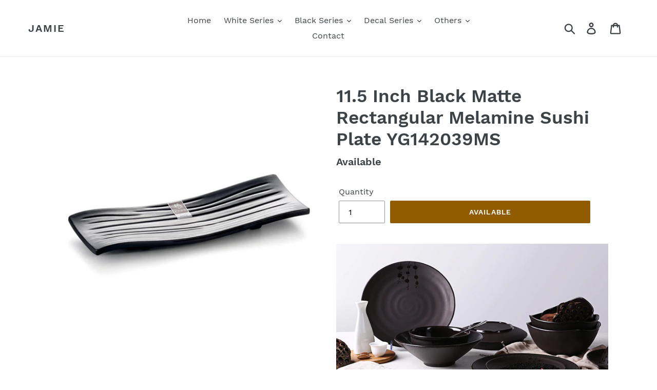

--- FILE ---
content_type: text/html; charset=utf-8
request_url: https://www.jamietableware.com/products/11-5-inch-black-matte-rectangular-melamine-sushi-plate-yg142039ms
body_size: 20205
content:
<!doctype html>
<html class="no-js" lang="en">
<head>
  <meta charset="utf-8">
  <meta http-equiv="X-UA-Compatible" content="IE=edge,chrome=1">
  <meta name="viewport" content="width=device-width,initial-scale=1">
  <meta name="theme-color" content="#915c00">
  <meta name="google-site-verification" content="zOx7kjhQaj5oJawyHka0mUnubJ0XcG8UmbHhB2GNqKk" />
  <link rel="canonical" href="https://www.jamietableware.com/products/11-5-inch-black-matte-rectangular-melamine-sushi-plate-yg142039ms"><title>11.5 Inch Black Matte Rectangular Melamine Sushi Plate YG142039MS
&ndash; Jamie</title><meta name="description" content="Size: 28.8*10.6*3 cm Series: Black Series Features: Black color with matt finish Looks similar as porcelain Easy cleaning no fading Unbreakable FDA food grade safe Material: A5 100% Melamine Certificates: FDA, LFGB, EU, SGS, BSCI Withstand Temperature: -20℃-120℃ Application: Restaurant, Hotel, Bar &amp;amp; Home Use Notice"><!-- /snippets/social-meta-tags.liquid -->




<meta property="og:site_name" content="Jamie">
<meta property="og:url" content="https://www.jamietableware.com/products/11-5-inch-black-matte-rectangular-melamine-sushi-plate-yg142039ms">
<meta property="og:title" content="11.5 Inch Black Matte Rectangular Melamine Sushi Plate YG142039MS">
<meta property="og:type" content="product">
<meta property="og:description" content="Size: 28.8*10.6*3 cm Series: Black Series Features: Black color with matt finish Looks similar as porcelain Easy cleaning no fading Unbreakable FDA food grade safe Material: A5 100% Melamine Certificates: FDA, LFGB, EU, SGS, BSCI Withstand Temperature: -20℃-120℃ Application: Restaurant, Hotel, Bar &amp;amp; Home Use Notice">

  <meta property="og:price:amount" content="0.00">
  <meta property="og:price:currency" content="USD">

<meta property="og:image" content="http://www.jamietableware.com/cdn/shop/products/01.02.YG142039-MS_1200x1200.jpg?v=1556595219">
<meta property="og:image:secure_url" content="https://www.jamietableware.com/cdn/shop/products/01.02.YG142039-MS_1200x1200.jpg?v=1556595219">


<meta name="twitter:card" content="summary_large_image">
<meta name="twitter:title" content="11.5 Inch Black Matte Rectangular Melamine Sushi Plate YG142039MS">
<meta name="twitter:description" content="Size: 28.8*10.6*3 cm Series: Black Series Features: Black color with matt finish Looks similar as porcelain Easy cleaning no fading Unbreakable FDA food grade safe Material: A5 100% Melamine Certificates: FDA, LFGB, EU, SGS, BSCI Withstand Temperature: -20℃-120℃ Application: Restaurant, Hotel, Bar &amp;amp; Home Use Notice">


  <link href="//www.jamietableware.com/cdn/shop/t/1/assets/theme.scss.css?v=21475796585081946341674765714" rel="stylesheet" type="text/css" media="all" />

  <script>
    var theme = {
      strings: {
        addToCart: "Add to cart",
        soldOut: "Available",
        unavailable: "Unavailable",
        regularPrice: "Regular price",
        sale: "Sale",
        showMore: "Show More",
        showLess: "Show Less",
        addressError: "Error looking up that address",
        addressNoResults: "No results for that address",
        addressQueryLimit: "You have exceeded the Google API usage limit. Consider upgrading to a \u003ca href=\"https:\/\/developers.google.com\/maps\/premium\/usage-limits\"\u003ePremium Plan\u003c\/a\u003e.",
        authError: "There was a problem authenticating your Google Maps account.",
        newWindow: "Opens in a new window.",
        external: "Opens external website.",
        newWindowExternal: "Opens external website in a new window."
      },
      moneyFormat: "${{amount}}"
    }

    document.documentElement.className = document.documentElement.className.replace('no-js', 'js');
  </script><script src="//www.jamietableware.com/cdn/shop/t/1/assets/lazysizes.js?v=68441465964607740661552459886" async="async"></script>
  <script src="//www.jamietableware.com/cdn/shop/t/1/assets/vendor.js?v=121857302354663160541556938918" defer="defer"></script>
  <script src="//www.jamietableware.com/cdn/shop/t/1/assets/theme.js?v=34079308146853762781639408700" defer="defer"></script>

  <script>window.performance && window.performance.mark && window.performance.mark('shopify.content_for_header.start');</script><meta id="shopify-digital-wallet" name="shopify-digital-wallet" content="/5116231768/digital_wallets/dialog">
<link rel="alternate" type="application/json+oembed" href="https://www.jamietableware.com/products/11-5-inch-black-matte-rectangular-melamine-sushi-plate-yg142039ms.oembed">
<script async="async" src="/checkouts/internal/preloads.js?locale=en-US"></script>
<script id="shopify-features" type="application/json">{"accessToken":"7a0c2d7f9e190141c18c4022675de415","betas":["rich-media-storefront-analytics"],"domain":"www.jamietableware.com","predictiveSearch":true,"shopId":5116231768,"locale":"en"}</script>
<script>var Shopify = Shopify || {};
Shopify.shop = "jamietableware.myshopify.com";
Shopify.locale = "en";
Shopify.currency = {"active":"USD","rate":"1.0"};
Shopify.country = "US";
Shopify.theme = {"name":"Debut","id":38851412056,"schema_name":"Debut","schema_version":"11.1.5","theme_store_id":796,"role":"main"};
Shopify.theme.handle = "null";
Shopify.theme.style = {"id":null,"handle":null};
Shopify.cdnHost = "www.jamietableware.com/cdn";
Shopify.routes = Shopify.routes || {};
Shopify.routes.root = "/";</script>
<script type="module">!function(o){(o.Shopify=o.Shopify||{}).modules=!0}(window);</script>
<script>!function(o){function n(){var o=[];function n(){o.push(Array.prototype.slice.apply(arguments))}return n.q=o,n}var t=o.Shopify=o.Shopify||{};t.loadFeatures=n(),t.autoloadFeatures=n()}(window);</script>
<script id="shop-js-analytics" type="application/json">{"pageType":"product"}</script>
<script defer="defer" async type="module" src="//www.jamietableware.com/cdn/shopifycloud/shop-js/modules/v2/client.init-shop-cart-sync_C5BV16lS.en.esm.js"></script>
<script defer="defer" async type="module" src="//www.jamietableware.com/cdn/shopifycloud/shop-js/modules/v2/chunk.common_CygWptCX.esm.js"></script>
<script type="module">
  await import("//www.jamietableware.com/cdn/shopifycloud/shop-js/modules/v2/client.init-shop-cart-sync_C5BV16lS.en.esm.js");
await import("//www.jamietableware.com/cdn/shopifycloud/shop-js/modules/v2/chunk.common_CygWptCX.esm.js");

  window.Shopify.SignInWithShop?.initShopCartSync?.({"fedCMEnabled":true,"windoidEnabled":true});

</script>
<script id="__st">var __st={"a":5116231768,"offset":28800,"reqid":"3c5cf149-b43a-4526-8fec-0f17b345e21d-1768665510","pageurl":"www.jamietableware.com\/products\/11-5-inch-black-matte-rectangular-melamine-sushi-plate-yg142039ms","u":"b99ccd2f404d","p":"product","rtyp":"product","rid":2073664192600};</script>
<script>window.ShopifyPaypalV4VisibilityTracking = true;</script>
<script id="captcha-bootstrap">!function(){'use strict';const t='contact',e='account',n='new_comment',o=[[t,t],['blogs',n],['comments',n],[t,'customer']],c=[[e,'customer_login'],[e,'guest_login'],[e,'recover_customer_password'],[e,'create_customer']],r=t=>t.map((([t,e])=>`form[action*='/${t}']:not([data-nocaptcha='true']) input[name='form_type'][value='${e}']`)).join(','),a=t=>()=>t?[...document.querySelectorAll(t)].map((t=>t.form)):[];function s(){const t=[...o],e=r(t);return a(e)}const i='password',u='form_key',d=['recaptcha-v3-token','g-recaptcha-response','h-captcha-response',i],f=()=>{try{return window.sessionStorage}catch{return}},m='__shopify_v',_=t=>t.elements[u];function p(t,e,n=!1){try{const o=window.sessionStorage,c=JSON.parse(o.getItem(e)),{data:r}=function(t){const{data:e,action:n}=t;return t[m]||n?{data:e,action:n}:{data:t,action:n}}(c);for(const[e,n]of Object.entries(r))t.elements[e]&&(t.elements[e].value=n);n&&o.removeItem(e)}catch(o){console.error('form repopulation failed',{error:o})}}const l='form_type',E='cptcha';function T(t){t.dataset[E]=!0}const w=window,h=w.document,L='Shopify',v='ce_forms',y='captcha';let A=!1;((t,e)=>{const n=(g='f06e6c50-85a8-45c8-87d0-21a2b65856fe',I='https://cdn.shopify.com/shopifycloud/storefront-forms-hcaptcha/ce_storefront_forms_captcha_hcaptcha.v1.5.2.iife.js',D={infoText:'Protected by hCaptcha',privacyText:'Privacy',termsText:'Terms'},(t,e,n)=>{const o=w[L][v],c=o.bindForm;if(c)return c(t,g,e,D).then(n);var r;o.q.push([[t,g,e,D],n]),r=I,A||(h.body.append(Object.assign(h.createElement('script'),{id:'captcha-provider',async:!0,src:r})),A=!0)});var g,I,D;w[L]=w[L]||{},w[L][v]=w[L][v]||{},w[L][v].q=[],w[L][y]=w[L][y]||{},w[L][y].protect=function(t,e){n(t,void 0,e),T(t)},Object.freeze(w[L][y]),function(t,e,n,w,h,L){const[v,y,A,g]=function(t,e,n){const i=e?o:[],u=t?c:[],d=[...i,...u],f=r(d),m=r(i),_=r(d.filter((([t,e])=>n.includes(e))));return[a(f),a(m),a(_),s()]}(w,h,L),I=t=>{const e=t.target;return e instanceof HTMLFormElement?e:e&&e.form},D=t=>v().includes(t);t.addEventListener('submit',(t=>{const e=I(t);if(!e)return;const n=D(e)&&!e.dataset.hcaptchaBound&&!e.dataset.recaptchaBound,o=_(e),c=g().includes(e)&&(!o||!o.value);(n||c)&&t.preventDefault(),c&&!n&&(function(t){try{if(!f())return;!function(t){const e=f();if(!e)return;const n=_(t);if(!n)return;const o=n.value;o&&e.removeItem(o)}(t);const e=Array.from(Array(32),(()=>Math.random().toString(36)[2])).join('');!function(t,e){_(t)||t.append(Object.assign(document.createElement('input'),{type:'hidden',name:u})),t.elements[u].value=e}(t,e),function(t,e){const n=f();if(!n)return;const o=[...t.querySelectorAll(`input[type='${i}']`)].map((({name:t})=>t)),c=[...d,...o],r={};for(const[a,s]of new FormData(t).entries())c.includes(a)||(r[a]=s);n.setItem(e,JSON.stringify({[m]:1,action:t.action,data:r}))}(t,e)}catch(e){console.error('failed to persist form',e)}}(e),e.submit())}));const S=(t,e)=>{t&&!t.dataset[E]&&(n(t,e.some((e=>e===t))),T(t))};for(const o of['focusin','change'])t.addEventListener(o,(t=>{const e=I(t);D(e)&&S(e,y())}));const B=e.get('form_key'),M=e.get(l),P=B&&M;t.addEventListener('DOMContentLoaded',(()=>{const t=y();if(P)for(const e of t)e.elements[l].value===M&&p(e,B);[...new Set([...A(),...v().filter((t=>'true'===t.dataset.shopifyCaptcha))])].forEach((e=>S(e,t)))}))}(h,new URLSearchParams(w.location.search),n,t,e,['guest_login'])})(!0,!0)}();</script>
<script integrity="sha256-4kQ18oKyAcykRKYeNunJcIwy7WH5gtpwJnB7kiuLZ1E=" data-source-attribution="shopify.loadfeatures" defer="defer" src="//www.jamietableware.com/cdn/shopifycloud/storefront/assets/storefront/load_feature-a0a9edcb.js" crossorigin="anonymous"></script>
<script data-source-attribution="shopify.dynamic_checkout.dynamic.init">var Shopify=Shopify||{};Shopify.PaymentButton=Shopify.PaymentButton||{isStorefrontPortableWallets:!0,init:function(){window.Shopify.PaymentButton.init=function(){};var t=document.createElement("script");t.src="https://www.jamietableware.com/cdn/shopifycloud/portable-wallets/latest/portable-wallets.en.js",t.type="module",document.head.appendChild(t)}};
</script>
<script data-source-attribution="shopify.dynamic_checkout.buyer_consent">
  function portableWalletsHideBuyerConsent(e){var t=document.getElementById("shopify-buyer-consent"),n=document.getElementById("shopify-subscription-policy-button");t&&n&&(t.classList.add("hidden"),t.setAttribute("aria-hidden","true"),n.removeEventListener("click",e))}function portableWalletsShowBuyerConsent(e){var t=document.getElementById("shopify-buyer-consent"),n=document.getElementById("shopify-subscription-policy-button");t&&n&&(t.classList.remove("hidden"),t.removeAttribute("aria-hidden"),n.addEventListener("click",e))}window.Shopify?.PaymentButton&&(window.Shopify.PaymentButton.hideBuyerConsent=portableWalletsHideBuyerConsent,window.Shopify.PaymentButton.showBuyerConsent=portableWalletsShowBuyerConsent);
</script>
<script data-source-attribution="shopify.dynamic_checkout.cart.bootstrap">document.addEventListener("DOMContentLoaded",(function(){function t(){return document.querySelector("shopify-accelerated-checkout-cart, shopify-accelerated-checkout")}if(t())Shopify.PaymentButton.init();else{new MutationObserver((function(e,n){t()&&(Shopify.PaymentButton.init(),n.disconnect())})).observe(document.body,{childList:!0,subtree:!0})}}));
</script>
<script id='scb4127' type='text/javascript' async='' src='https://www.jamietableware.com/cdn/shopifycloud/privacy-banner/storefront-banner.js'></script>
<script>window.performance && window.performance.mark && window.performance.mark('shopify.content_for_header.end');</script>
  <!-- Google Tag Manager -->
<script>(function(w,d,s,l,i){w[l]=w[l]||[];w[l].push({'gtm.start':
new Date().getTime(),event:'gtm.js'});var f=d.getElementsByTagName(s)[0],
j=d.createElement(s),dl=l!='dataLayer'?'&l='+l:'';j.async=true;j.src=
'https://www.googletagmanager.com/gtm.js?id='+i+dl;f.parentNode.insertBefore(j,f);
})(window,document,'script','dataLayer','GTM-TSQF497');</script>
<!-- End Google Tag Manager -->
  <!-- Global site tag (gtag.js) - Google Ads: 755464672 -->
<script async src="https://www.googletagmanager.com/gtag/js?id=AW-755464672"></script>
<script>
  window.dataLayer = window.dataLayer || [];
  function gtag(){dataLayer.push(arguments);}
  gtag('js', new Date());

  gtag('config', 'AW-755464672');
</script>
  <!--Start of Tawk.to Script-->
<script type="text/javascript">
var Tawk_API=Tawk_API||{}, Tawk_LoadStart=new Date();
(function(){
var s1=document.createElement("script"),s0=document.getElementsByTagName("script")[0];
s1.async=true;
s1.src='https://embed.tawk.to/5c9994476bba460528ff95d2/default';
s1.charset='UTF-8';
s1.setAttribute('crossorigin','*');
s0.parentNode.insertBefore(s1,s0);
})();
</script>
<!--End of Tawk.to Script-->
  <!-- Code for tawk.to to send event to Google Analytics -->
<script type="text/javascript">
var Tawk_API=Tawk_API || {};
Tawk_API.onChatStarted = function () {
  gtag('event', 'chat_started');
}
</script>
  <!-- Google tag (gtag.js) -->
<script async src="https://www.googletagmanager.com/gtag/js?id=G-KBP246E7S3"></script>
<script>
  window.dataLayer = window.dataLayer || [];
  function gtag(){dataLayer.push(arguments);}
  gtag('js', new Date());

  gtag('config', 'G-KBP246E7S3');
</script>
  <!--form submit -->
<script>
window.addEventListener('DOMContentLoaded', function(event){
    document.querySelectorAll("#ContactForm > input.btn").forEach(function(e){
      e.addEventListener('click', function()
        {
            var email = document.querySelector("#ContactForm-email").value;
            var mailformat = /^\w+([\.-]?\w+)*@\w+([\.-]?\w+)*(\.\w{2,3})+$/;
      
            if(email !="" && email.match(mailformat)){
                gtag('event', '提交表单');
            };
        });
    });
});
</script>
<link href="https://monorail-edge.shopifysvc.com" rel="dns-prefetch">
<script>(function(){if ("sendBeacon" in navigator && "performance" in window) {try {var session_token_from_headers = performance.getEntriesByType('navigation')[0].serverTiming.find(x => x.name == '_s').description;} catch {var session_token_from_headers = undefined;}var session_cookie_matches = document.cookie.match(/_shopify_s=([^;]*)/);var session_token_from_cookie = session_cookie_matches && session_cookie_matches.length === 2 ? session_cookie_matches[1] : "";var session_token = session_token_from_headers || session_token_from_cookie || "";function handle_abandonment_event(e) {var entries = performance.getEntries().filter(function(entry) {return /monorail-edge.shopifysvc.com/.test(entry.name);});if (!window.abandonment_tracked && entries.length === 0) {window.abandonment_tracked = true;var currentMs = Date.now();var navigation_start = performance.timing.navigationStart;var payload = {shop_id: 5116231768,url: window.location.href,navigation_start,duration: currentMs - navigation_start,session_token,page_type: "product"};window.navigator.sendBeacon("https://monorail-edge.shopifysvc.com/v1/produce", JSON.stringify({schema_id: "online_store_buyer_site_abandonment/1.1",payload: payload,metadata: {event_created_at_ms: currentMs,event_sent_at_ms: currentMs}}));}}window.addEventListener('pagehide', handle_abandonment_event);}}());</script>
<script id="web-pixels-manager-setup">(function e(e,d,r,n,o){if(void 0===o&&(o={}),!Boolean(null===(a=null===(i=window.Shopify)||void 0===i?void 0:i.analytics)||void 0===a?void 0:a.replayQueue)){var i,a;window.Shopify=window.Shopify||{};var t=window.Shopify;t.analytics=t.analytics||{};var s=t.analytics;s.replayQueue=[],s.publish=function(e,d,r){return s.replayQueue.push([e,d,r]),!0};try{self.performance.mark("wpm:start")}catch(e){}var l=function(){var e={modern:/Edge?\/(1{2}[4-9]|1[2-9]\d|[2-9]\d{2}|\d{4,})\.\d+(\.\d+|)|Firefox\/(1{2}[4-9]|1[2-9]\d|[2-9]\d{2}|\d{4,})\.\d+(\.\d+|)|Chrom(ium|e)\/(9{2}|\d{3,})\.\d+(\.\d+|)|(Maci|X1{2}).+ Version\/(15\.\d+|(1[6-9]|[2-9]\d|\d{3,})\.\d+)([,.]\d+|)( \(\w+\)|)( Mobile\/\w+|) Safari\/|Chrome.+OPR\/(9{2}|\d{3,})\.\d+\.\d+|(CPU[ +]OS|iPhone[ +]OS|CPU[ +]iPhone|CPU IPhone OS|CPU iPad OS)[ +]+(15[._]\d+|(1[6-9]|[2-9]\d|\d{3,})[._]\d+)([._]\d+|)|Android:?[ /-](13[3-9]|1[4-9]\d|[2-9]\d{2}|\d{4,})(\.\d+|)(\.\d+|)|Android.+Firefox\/(13[5-9]|1[4-9]\d|[2-9]\d{2}|\d{4,})\.\d+(\.\d+|)|Android.+Chrom(ium|e)\/(13[3-9]|1[4-9]\d|[2-9]\d{2}|\d{4,})\.\d+(\.\d+|)|SamsungBrowser\/([2-9]\d|\d{3,})\.\d+/,legacy:/Edge?\/(1[6-9]|[2-9]\d|\d{3,})\.\d+(\.\d+|)|Firefox\/(5[4-9]|[6-9]\d|\d{3,})\.\d+(\.\d+|)|Chrom(ium|e)\/(5[1-9]|[6-9]\d|\d{3,})\.\d+(\.\d+|)([\d.]+$|.*Safari\/(?![\d.]+ Edge\/[\d.]+$))|(Maci|X1{2}).+ Version\/(10\.\d+|(1[1-9]|[2-9]\d|\d{3,})\.\d+)([,.]\d+|)( \(\w+\)|)( Mobile\/\w+|) Safari\/|Chrome.+OPR\/(3[89]|[4-9]\d|\d{3,})\.\d+\.\d+|(CPU[ +]OS|iPhone[ +]OS|CPU[ +]iPhone|CPU IPhone OS|CPU iPad OS)[ +]+(10[._]\d+|(1[1-9]|[2-9]\d|\d{3,})[._]\d+)([._]\d+|)|Android:?[ /-](13[3-9]|1[4-9]\d|[2-9]\d{2}|\d{4,})(\.\d+|)(\.\d+|)|Mobile Safari.+OPR\/([89]\d|\d{3,})\.\d+\.\d+|Android.+Firefox\/(13[5-9]|1[4-9]\d|[2-9]\d{2}|\d{4,})\.\d+(\.\d+|)|Android.+Chrom(ium|e)\/(13[3-9]|1[4-9]\d|[2-9]\d{2}|\d{4,})\.\d+(\.\d+|)|Android.+(UC? ?Browser|UCWEB|U3)[ /]?(15\.([5-9]|\d{2,})|(1[6-9]|[2-9]\d|\d{3,})\.\d+)\.\d+|SamsungBrowser\/(5\.\d+|([6-9]|\d{2,})\.\d+)|Android.+MQ{2}Browser\/(14(\.(9|\d{2,})|)|(1[5-9]|[2-9]\d|\d{3,})(\.\d+|))(\.\d+|)|K[Aa][Ii]OS\/(3\.\d+|([4-9]|\d{2,})\.\d+)(\.\d+|)/},d=e.modern,r=e.legacy,n=navigator.userAgent;return n.match(d)?"modern":n.match(r)?"legacy":"unknown"}(),u="modern"===l?"modern":"legacy",c=(null!=n?n:{modern:"",legacy:""})[u],f=function(e){return[e.baseUrl,"/wpm","/b",e.hashVersion,"modern"===e.buildTarget?"m":"l",".js"].join("")}({baseUrl:d,hashVersion:r,buildTarget:u}),m=function(e){var d=e.version,r=e.bundleTarget,n=e.surface,o=e.pageUrl,i=e.monorailEndpoint;return{emit:function(e){var a=e.status,t=e.errorMsg,s=(new Date).getTime(),l=JSON.stringify({metadata:{event_sent_at_ms:s},events:[{schema_id:"web_pixels_manager_load/3.1",payload:{version:d,bundle_target:r,page_url:o,status:a,surface:n,error_msg:t},metadata:{event_created_at_ms:s}}]});if(!i)return console&&console.warn&&console.warn("[Web Pixels Manager] No Monorail endpoint provided, skipping logging."),!1;try{return self.navigator.sendBeacon.bind(self.navigator)(i,l)}catch(e){}var u=new XMLHttpRequest;try{return u.open("POST",i,!0),u.setRequestHeader("Content-Type","text/plain"),u.send(l),!0}catch(e){return console&&console.warn&&console.warn("[Web Pixels Manager] Got an unhandled error while logging to Monorail."),!1}}}}({version:r,bundleTarget:l,surface:e.surface,pageUrl:self.location.href,monorailEndpoint:e.monorailEndpoint});try{o.browserTarget=l,function(e){var d=e.src,r=e.async,n=void 0===r||r,o=e.onload,i=e.onerror,a=e.sri,t=e.scriptDataAttributes,s=void 0===t?{}:t,l=document.createElement("script"),u=document.querySelector("head"),c=document.querySelector("body");if(l.async=n,l.src=d,a&&(l.integrity=a,l.crossOrigin="anonymous"),s)for(var f in s)if(Object.prototype.hasOwnProperty.call(s,f))try{l.dataset[f]=s[f]}catch(e){}if(o&&l.addEventListener("load",o),i&&l.addEventListener("error",i),u)u.appendChild(l);else{if(!c)throw new Error("Did not find a head or body element to append the script");c.appendChild(l)}}({src:f,async:!0,onload:function(){if(!function(){var e,d;return Boolean(null===(d=null===(e=window.Shopify)||void 0===e?void 0:e.analytics)||void 0===d?void 0:d.initialized)}()){var d=window.webPixelsManager.init(e)||void 0;if(d){var r=window.Shopify.analytics;r.replayQueue.forEach((function(e){var r=e[0],n=e[1],o=e[2];d.publishCustomEvent(r,n,o)})),r.replayQueue=[],r.publish=d.publishCustomEvent,r.visitor=d.visitor,r.initialized=!0}}},onerror:function(){return m.emit({status:"failed",errorMsg:"".concat(f," has failed to load")})},sri:function(e){var d=/^sha384-[A-Za-z0-9+/=]+$/;return"string"==typeof e&&d.test(e)}(c)?c:"",scriptDataAttributes:o}),m.emit({status:"loading"})}catch(e){m.emit({status:"failed",errorMsg:(null==e?void 0:e.message)||"Unknown error"})}}})({shopId: 5116231768,storefrontBaseUrl: "https://www.jamietableware.com",extensionsBaseUrl: "https://extensions.shopifycdn.com/cdn/shopifycloud/web-pixels-manager",monorailEndpoint: "https://monorail-edge.shopifysvc.com/unstable/produce_batch",surface: "storefront-renderer",enabledBetaFlags: ["2dca8a86"],webPixelsConfigList: [{"id":"shopify-app-pixel","configuration":"{}","eventPayloadVersion":"v1","runtimeContext":"STRICT","scriptVersion":"0450","apiClientId":"shopify-pixel","type":"APP","privacyPurposes":["ANALYTICS","MARKETING"]},{"id":"shopify-custom-pixel","eventPayloadVersion":"v1","runtimeContext":"LAX","scriptVersion":"0450","apiClientId":"shopify-pixel","type":"CUSTOM","privacyPurposes":["ANALYTICS","MARKETING"]}],isMerchantRequest: false,initData: {"shop":{"name":"Jamie","paymentSettings":{"currencyCode":"USD"},"myshopifyDomain":"jamietableware.myshopify.com","countryCode":"CN","storefrontUrl":"https:\/\/www.jamietableware.com"},"customer":null,"cart":null,"checkout":null,"productVariants":[{"price":{"amount":0.0,"currencyCode":"USD"},"product":{"title":"11.5 Inch Black Matte Rectangular Melamine Sushi Plate YG142039MS","vendor":"Jamie","id":"2073664192600","untranslatedTitle":"11.5 Inch Black Matte Rectangular Melamine Sushi Plate YG142039MS","url":"\/products\/11-5-inch-black-matte-rectangular-melamine-sushi-plate-yg142039ms","type":"Plates"},"id":"20441602424920","image":{"src":"\/\/www.jamietableware.com\/cdn\/shop\/products\/01.02.YG142039-MS.jpg?v=1556595219"},"sku":"01.02.YG142039-MS","title":"Default Title","untranslatedTitle":"Default Title"}],"purchasingCompany":null},},"https://www.jamietableware.com/cdn","fcfee988w5aeb613cpc8e4bc33m6693e112",{"modern":"","legacy":""},{"shopId":"5116231768","storefrontBaseUrl":"https:\/\/www.jamietableware.com","extensionBaseUrl":"https:\/\/extensions.shopifycdn.com\/cdn\/shopifycloud\/web-pixels-manager","surface":"storefront-renderer","enabledBetaFlags":"[\"2dca8a86\"]","isMerchantRequest":"false","hashVersion":"fcfee988w5aeb613cpc8e4bc33m6693e112","publish":"custom","events":"[[\"page_viewed\",{}],[\"product_viewed\",{\"productVariant\":{\"price\":{\"amount\":0.0,\"currencyCode\":\"USD\"},\"product\":{\"title\":\"11.5 Inch Black Matte Rectangular Melamine Sushi Plate YG142039MS\",\"vendor\":\"Jamie\",\"id\":\"2073664192600\",\"untranslatedTitle\":\"11.5 Inch Black Matte Rectangular Melamine Sushi Plate YG142039MS\",\"url\":\"\/products\/11-5-inch-black-matte-rectangular-melamine-sushi-plate-yg142039ms\",\"type\":\"Plates\"},\"id\":\"20441602424920\",\"image\":{\"src\":\"\/\/www.jamietableware.com\/cdn\/shop\/products\/01.02.YG142039-MS.jpg?v=1556595219\"},\"sku\":\"01.02.YG142039-MS\",\"title\":\"Default Title\",\"untranslatedTitle\":\"Default Title\"}}]]"});</script><script>
  window.ShopifyAnalytics = window.ShopifyAnalytics || {};
  window.ShopifyAnalytics.meta = window.ShopifyAnalytics.meta || {};
  window.ShopifyAnalytics.meta.currency = 'USD';
  var meta = {"product":{"id":2073664192600,"gid":"gid:\/\/shopify\/Product\/2073664192600","vendor":"Jamie","type":"Plates","handle":"11-5-inch-black-matte-rectangular-melamine-sushi-plate-yg142039ms","variants":[{"id":20441602424920,"price":0,"name":"11.5 Inch Black Matte Rectangular Melamine Sushi Plate YG142039MS","public_title":null,"sku":"01.02.YG142039-MS"}],"remote":false},"page":{"pageType":"product","resourceType":"product","resourceId":2073664192600,"requestId":"3c5cf149-b43a-4526-8fec-0f17b345e21d-1768665510"}};
  for (var attr in meta) {
    window.ShopifyAnalytics.meta[attr] = meta[attr];
  }
</script>
<script class="analytics">
  (function () {
    var customDocumentWrite = function(content) {
      var jquery = null;

      if (window.jQuery) {
        jquery = window.jQuery;
      } else if (window.Checkout && window.Checkout.$) {
        jquery = window.Checkout.$;
      }

      if (jquery) {
        jquery('body').append(content);
      }
    };

    var hasLoggedConversion = function(token) {
      if (token) {
        return document.cookie.indexOf('loggedConversion=' + token) !== -1;
      }
      return false;
    }

    var setCookieIfConversion = function(token) {
      if (token) {
        var twoMonthsFromNow = new Date(Date.now());
        twoMonthsFromNow.setMonth(twoMonthsFromNow.getMonth() + 2);

        document.cookie = 'loggedConversion=' + token + '; expires=' + twoMonthsFromNow;
      }
    }

    var trekkie = window.ShopifyAnalytics.lib = window.trekkie = window.trekkie || [];
    if (trekkie.integrations) {
      return;
    }
    trekkie.methods = [
      'identify',
      'page',
      'ready',
      'track',
      'trackForm',
      'trackLink'
    ];
    trekkie.factory = function(method) {
      return function() {
        var args = Array.prototype.slice.call(arguments);
        args.unshift(method);
        trekkie.push(args);
        return trekkie;
      };
    };
    for (var i = 0; i < trekkie.methods.length; i++) {
      var key = trekkie.methods[i];
      trekkie[key] = trekkie.factory(key);
    }
    trekkie.load = function(config) {
      trekkie.config = config || {};
      trekkie.config.initialDocumentCookie = document.cookie;
      var first = document.getElementsByTagName('script')[0];
      var script = document.createElement('script');
      script.type = 'text/javascript';
      script.onerror = function(e) {
        var scriptFallback = document.createElement('script');
        scriptFallback.type = 'text/javascript';
        scriptFallback.onerror = function(error) {
                var Monorail = {
      produce: function produce(monorailDomain, schemaId, payload) {
        var currentMs = new Date().getTime();
        var event = {
          schema_id: schemaId,
          payload: payload,
          metadata: {
            event_created_at_ms: currentMs,
            event_sent_at_ms: currentMs
          }
        };
        return Monorail.sendRequest("https://" + monorailDomain + "/v1/produce", JSON.stringify(event));
      },
      sendRequest: function sendRequest(endpointUrl, payload) {
        // Try the sendBeacon API
        if (window && window.navigator && typeof window.navigator.sendBeacon === 'function' && typeof window.Blob === 'function' && !Monorail.isIos12()) {
          var blobData = new window.Blob([payload], {
            type: 'text/plain'
          });

          if (window.navigator.sendBeacon(endpointUrl, blobData)) {
            return true;
          } // sendBeacon was not successful

        } // XHR beacon

        var xhr = new XMLHttpRequest();

        try {
          xhr.open('POST', endpointUrl);
          xhr.setRequestHeader('Content-Type', 'text/plain');
          xhr.send(payload);
        } catch (e) {
          console.log(e);
        }

        return false;
      },
      isIos12: function isIos12() {
        return window.navigator.userAgent.lastIndexOf('iPhone; CPU iPhone OS 12_') !== -1 || window.navigator.userAgent.lastIndexOf('iPad; CPU OS 12_') !== -1;
      }
    };
    Monorail.produce('monorail-edge.shopifysvc.com',
      'trekkie_storefront_load_errors/1.1',
      {shop_id: 5116231768,
      theme_id: 38851412056,
      app_name: "storefront",
      context_url: window.location.href,
      source_url: "//www.jamietableware.com/cdn/s/trekkie.storefront.cd680fe47e6c39ca5d5df5f0a32d569bc48c0f27.min.js"});

        };
        scriptFallback.async = true;
        scriptFallback.src = '//www.jamietableware.com/cdn/s/trekkie.storefront.cd680fe47e6c39ca5d5df5f0a32d569bc48c0f27.min.js';
        first.parentNode.insertBefore(scriptFallback, first);
      };
      script.async = true;
      script.src = '//www.jamietableware.com/cdn/s/trekkie.storefront.cd680fe47e6c39ca5d5df5f0a32d569bc48c0f27.min.js';
      first.parentNode.insertBefore(script, first);
    };
    trekkie.load(
      {"Trekkie":{"appName":"storefront","development":false,"defaultAttributes":{"shopId":5116231768,"isMerchantRequest":null,"themeId":38851412056,"themeCityHash":"17843674099700745213","contentLanguage":"en","currency":"USD","eventMetadataId":"a92cd4a0-0694-49c6-b266-a7461268dc1a"},"isServerSideCookieWritingEnabled":true,"monorailRegion":"shop_domain","enabledBetaFlags":["65f19447"]},"Session Attribution":{},"S2S":{"facebookCapiEnabled":false,"source":"trekkie-storefront-renderer","apiClientId":580111}}
    );

    var loaded = false;
    trekkie.ready(function() {
      if (loaded) return;
      loaded = true;

      window.ShopifyAnalytics.lib = window.trekkie;

      var originalDocumentWrite = document.write;
      document.write = customDocumentWrite;
      try { window.ShopifyAnalytics.merchantGoogleAnalytics.call(this); } catch(error) {};
      document.write = originalDocumentWrite;

      window.ShopifyAnalytics.lib.page(null,{"pageType":"product","resourceType":"product","resourceId":2073664192600,"requestId":"3c5cf149-b43a-4526-8fec-0f17b345e21d-1768665510","shopifyEmitted":true});

      var match = window.location.pathname.match(/checkouts\/(.+)\/(thank_you|post_purchase)/)
      var token = match? match[1]: undefined;
      if (!hasLoggedConversion(token)) {
        setCookieIfConversion(token);
        window.ShopifyAnalytics.lib.track("Viewed Product",{"currency":"USD","variantId":20441602424920,"productId":2073664192600,"productGid":"gid:\/\/shopify\/Product\/2073664192600","name":"11.5 Inch Black Matte Rectangular Melamine Sushi Plate YG142039MS","price":"0.00","sku":"01.02.YG142039-MS","brand":"Jamie","variant":null,"category":"Plates","nonInteraction":true,"remote":false},undefined,undefined,{"shopifyEmitted":true});
      window.ShopifyAnalytics.lib.track("monorail:\/\/trekkie_storefront_viewed_product\/1.1",{"currency":"USD","variantId":20441602424920,"productId":2073664192600,"productGid":"gid:\/\/shopify\/Product\/2073664192600","name":"11.5 Inch Black Matte Rectangular Melamine Sushi Plate YG142039MS","price":"0.00","sku":"01.02.YG142039-MS","brand":"Jamie","variant":null,"category":"Plates","nonInteraction":true,"remote":false,"referer":"https:\/\/www.jamietableware.com\/products\/11-5-inch-black-matte-rectangular-melamine-sushi-plate-yg142039ms"});
      }
    });


        var eventsListenerScript = document.createElement('script');
        eventsListenerScript.async = true;
        eventsListenerScript.src = "//www.jamietableware.com/cdn/shopifycloud/storefront/assets/shop_events_listener-3da45d37.js";
        document.getElementsByTagName('head')[0].appendChild(eventsListenerScript);

})();</script>
  <script>
  if (!window.ga || (window.ga && typeof window.ga !== 'function')) {
    window.ga = function ga() {
      (window.ga.q = window.ga.q || []).push(arguments);
      if (window.Shopify && window.Shopify.analytics && typeof window.Shopify.analytics.publish === 'function') {
        window.Shopify.analytics.publish("ga_stub_called", {}, {sendTo: "google_osp_migration"});
      }
      console.error("Shopify's Google Analytics stub called with:", Array.from(arguments), "\nSee https://help.shopify.com/manual/promoting-marketing/pixels/pixel-migration#google for more information.");
    };
    if (window.Shopify && window.Shopify.analytics && typeof window.Shopify.analytics.publish === 'function') {
      window.Shopify.analytics.publish("ga_stub_initialized", {}, {sendTo: "google_osp_migration"});
    }
  }
</script>
<script
  defer
  src="https://www.jamietableware.com/cdn/shopifycloud/perf-kit/shopify-perf-kit-3.0.4.min.js"
  data-application="storefront-renderer"
  data-shop-id="5116231768"
  data-render-region="gcp-us-central1"
  data-page-type="product"
  data-theme-instance-id="38851412056"
  data-theme-name="Debut"
  data-theme-version="11.1.5"
  data-monorail-region="shop_domain"
  data-resource-timing-sampling-rate="10"
  data-shs="true"
  data-shs-beacon="true"
  data-shs-export-with-fetch="true"
  data-shs-logs-sample-rate="1"
  data-shs-beacon-endpoint="https://www.jamietableware.com/api/collect"
></script>
</head>

<body class="template-product">
<script>
                  window.dataLayer = window.dataLayer || [];
                  function gtag(){dataLayer.push(arguments);}
                  gtag('consent', 'default', {
                    'ad_storage': 'granted',
                    'ad_user_data': 'granted',
                    'ad_personalization': 'granted',
                    'analytics_storage': 'granted'
                  });
                </script><!-- Google tag (gtag.js ) -->
<script>
  window.dataLayer = window.dataLayer || [];
  function gtag(){dataLayer.push(arguments);}
  gtag('js', new Date());
  gtag('config', 'G-KBP246E7S3');
</script>
<!-- Google tag (gtag.js) -->
<script>
  window.dataLayer = window.dataLayer || [];
  function gtag(){dataLayer.push(arguments);}
  gtag('js', new Date());
  gtag('config', 'AW-755464672');
</script>
  <!-- Google Tag Manager (noscript) -->
<noscript><iframe src="https://www.googletagmanager.com/ns.html?id=GTM-TSQF497"
height="0" width="0" style="display:none;visibility:hidden"></iframe></noscript>
<!-- End Google Tag Manager (noscript) -->

  <a class="in-page-link visually-hidden skip-link" href="#MainContent">Skip to content</a>

  <div id="SearchDrawer" class="search-bar drawer drawer--top" role="dialog" aria-modal="true" aria-label="Search">
    <div class="search-bar__table">
      <div class="search-bar__table-cell search-bar__form-wrapper">
        <form class="search search-bar__form" action="/search" method="get" role="search">
          <input class="search__input search-bar__input" type="search" name="q" value="" placeholder="Search" aria-label="Search">
          <button class="search-bar__submit search__submit btn--link" type="submit">
            <svg aria-hidden="true" focusable="false" role="presentation" class="icon icon-search" viewBox="0 0 37 40"><path d="M35.6 36l-9.8-9.8c4.1-5.4 3.6-13.2-1.3-18.1-5.4-5.4-14.2-5.4-19.7 0-5.4 5.4-5.4 14.2 0 19.7 2.6 2.6 6.1 4.1 9.8 4.1 3 0 5.9-1 8.3-2.8l9.8 9.8c.4.4.9.6 1.4.6s1-.2 1.4-.6c.9-.9.9-2.1.1-2.9zm-20.9-8.2c-2.6 0-5.1-1-7-2.9-3.9-3.9-3.9-10.1 0-14C9.6 9 12.2 8 14.7 8s5.1 1 7 2.9c3.9 3.9 3.9 10.1 0 14-1.9 1.9-4.4 2.9-7 2.9z"/></svg>
            <span class="icon__fallback-text">Submit</span>
          </button>
        </form>
      </div>
      <div class="search-bar__table-cell text-right">
        <button type="button" class="btn--link search-bar__close js-drawer-close">
          <svg aria-hidden="true" focusable="false" role="presentation" class="icon icon-close" viewBox="0 0 40 40"><path d="M23.868 20.015L39.117 4.78c1.11-1.108 1.11-2.77 0-3.877-1.109-1.108-2.773-1.108-3.882 0L19.986 16.137 4.737.904C3.628-.204 1.965-.204.856.904c-1.11 1.108-1.11 2.77 0 3.877l15.249 15.234L.855 35.248c-1.108 1.108-1.108 2.77 0 3.877.555.554 1.248.831 1.942.831s1.386-.277 1.94-.83l15.25-15.234 15.248 15.233c.555.554 1.248.831 1.941.831s1.387-.277 1.941-.83c1.11-1.109 1.11-2.77 0-3.878L23.868 20.015z" class="layer"/></svg>
          <span class="icon__fallback-text">Close search</span>
        </button>
      </div>
    </div>
  </div>

  <div id="shopify-section-header" class="shopify-section">
  <style>
    

    
      .site-header__logo-image {
        margin: 0;
      }
    
  </style>


<div data-section-id="header" data-section-type="header-section">
  
    
  

  <header class="site-header border-bottom logo--left" role="banner">
    <div class="grid grid--no-gutters grid--table site-header__mobile-nav">
      

      <div class="grid__item medium-up--one-quarter logo-align--left">
        
        
          <div class="h2 site-header__logo">
        
          
            <a class="site-header__logo-link" href="/">Jamie</a>
          
        
          </div>
        
      </div>

      
        <nav class="grid__item medium-up--one-half small--hide" id="AccessibleNav" role="navigation">
          <ul class="site-nav list--inline " id="SiteNav">
  



    
      <li >
        <a href="/"
          class="site-nav__link site-nav__link--main"
          
        >
          <span class="site-nav__label">Home</span>
        </a>
      </li>
    
  



    
      <li class="site-nav--has-dropdown" data-has-dropdowns>
        <button class="site-nav__link site-nav__link--main site-nav__link--button" type="button" aria-expanded="false" aria-controls="SiteNavLabel-white-series">
          <span class="site-nav__label">White Series</span><svg aria-hidden="true" focusable="false" role="presentation" class="icon icon--wide icon-chevron-down" viewBox="0 0 498.98 284.49"><defs><style>.cls-1{fill:#231f20}</style></defs><path class="cls-1" d="M80.93 271.76A35 35 0 0 1 140.68 247l189.74 189.75L520.16 247a35 35 0 1 1 49.5 49.5L355.17 511a35 35 0 0 1-49.5 0L91.18 296.5a34.89 34.89 0 0 1-10.25-24.74z" transform="translate(-80.93 -236.76)"/></svg>
        </button>

        <div class="site-nav__dropdown" id="SiteNavLabel-white-series">
          
            <ul>
              
                <li>
                  <a href="/collections/white-melamine-plates"
                  class="site-nav__link site-nav__child-link"
                  
                >
                    <span class="site-nav__label">White Melamine Plates</span>
                  </a>
                </li>
              
                <li>
                  <a href="/collections/white-melamine-bowls"
                  class="site-nav__link site-nav__child-link"
                  
                >
                    <span class="site-nav__label">White Melamine Bowls</span>
                  </a>
                </li>
              
                <li>
                  <a href="/collections/white-sauce-dish"
                  class="site-nav__link site-nav__child-link"
                  
                >
                    <span class="site-nav__label">White Sauce Dish</span>
                  </a>
                </li>
              
                <li>
                  <a href="/collections/white-melamine-spoons"
                  class="site-nav__link site-nav__child-link"
                  
                >
                    <span class="site-nav__label">White Melamine Spoons</span>
                  </a>
                </li>
              
                <li>
                  <a href="/collections/white-melamine-cups"
                  class="site-nav__link site-nav__child-link site-nav__link--last"
                  
                >
                    <span class="site-nav__label">White Melamine Cups</span>
                  </a>
                </li>
              
            </ul>
          
        </div>
      </li>
    
  



    
      <li class="site-nav--has-dropdown" data-has-dropdowns>
        <button class="site-nav__link site-nav__link--main site-nav__link--button" type="button" aria-expanded="false" aria-controls="SiteNavLabel-black-series">
          <span class="site-nav__label">Black Series</span><svg aria-hidden="true" focusable="false" role="presentation" class="icon icon--wide icon-chevron-down" viewBox="0 0 498.98 284.49"><defs><style>.cls-1{fill:#231f20}</style></defs><path class="cls-1" d="M80.93 271.76A35 35 0 0 1 140.68 247l189.74 189.75L520.16 247a35 35 0 1 1 49.5 49.5L355.17 511a35 35 0 0 1-49.5 0L91.18 296.5a34.89 34.89 0 0 1-10.25-24.74z" transform="translate(-80.93 -236.76)"/></svg>
        </button>

        <div class="site-nav__dropdown" id="SiteNavLabel-black-series">
          
            <ul>
              
                <li>
                  <a href="/collections/black-melamine-plates"
                  class="site-nav__link site-nav__child-link"
                  
                >
                    <span class="site-nav__label">Black Melamine Plates</span>
                  </a>
                </li>
              
                <li>
                  <a href="/collections/black-melamine-bowls"
                  class="site-nav__link site-nav__child-link"
                  
                >
                    <span class="site-nav__label">Black Melamine Bowls</span>
                  </a>
                </li>
              
                <li>
                  <a href="/collections/black-sauce-dish"
                  class="site-nav__link site-nav__child-link"
                  
                >
                    <span class="site-nav__label">Black Sauce Dish</span>
                  </a>
                </li>
              
                <li>
                  <a href="/collections/black-melamine-spoons"
                  class="site-nav__link site-nav__child-link"
                  
                >
                    <span class="site-nav__label">Black Melamine Spoons</span>
                  </a>
                </li>
              
                <li>
                  <a href="/collections/black-melamine-cups"
                  class="site-nav__link site-nav__child-link"
                  
                >
                    <span class="site-nav__label">Black Melamine Cups</span>
                  </a>
                </li>
              
                <li>
                  <a href="/collections/matte-black-with-chequer-pattern"
                  class="site-nav__link site-nav__child-link site-nav__link--last"
                  
                >
                    <span class="site-nav__label">Matte Black With Chequer Pattern</span>
                  </a>
                </li>
              
            </ul>
          
        </div>
      </li>
    
  



    
      <li class="site-nav--has-dropdown" data-has-dropdowns>
        <button class="site-nav__link site-nav__link--main site-nav__link--button" type="button" aria-expanded="false" aria-controls="SiteNavLabel-decal-series">
          <span class="site-nav__label">Decal Series</span><svg aria-hidden="true" focusable="false" role="presentation" class="icon icon--wide icon-chevron-down" viewBox="0 0 498.98 284.49"><defs><style>.cls-1{fill:#231f20}</style></defs><path class="cls-1" d="M80.93 271.76A35 35 0 0 1 140.68 247l189.74 189.75L520.16 247a35 35 0 1 1 49.5 49.5L355.17 511a35 35 0 0 1-49.5 0L91.18 296.5a34.89 34.89 0 0 1-10.25-24.74z" transform="translate(-80.93 -236.76)"/></svg>
        </button>

        <div class="site-nav__dropdown" id="SiteNavLabel-decal-series">
          
            <ul>
              
                <li>
                  <a href="/collections/white-with-blue-rim"
                  class="site-nav__link site-nav__child-link"
                  
                >
                    <span class="site-nav__label">White With Blue Rim</span>
                  </a>
                </li>
              
                <li>
                  <a href="/collections/black-with-white-rim"
                  class="site-nav__link site-nav__child-link"
                  
                >
                    <span class="site-nav__label">Black With White Rim</span>
                  </a>
                </li>
              
                <li>
                  <a href="/collections/peony-series"
                  class="site-nav__link site-nav__child-link"
                  
                >
                    <span class="site-nav__label">Peony Series</span>
                  </a>
                </li>
              
                <li>
                  <a href="/collections/soil-porcelain"
                  class="site-nav__link site-nav__child-link"
                  
                >
                    <span class="site-nav__label">Soil Porcelain</span>
                  </a>
                </li>
              
                <li>
                  <a href="/collections/sow-yellow-spot"
                  class="site-nav__link site-nav__child-link"
                  
                >
                    <span class="site-nav__label">Sow Yellow Spot</span>
                  </a>
                </li>
              
                <li>
                  <a href="/collections/glaze-color"
                  class="site-nav__link site-nav__child-link"
                  
                >
                    <span class="site-nav__label">Glaze Color</span>
                  </a>
                </li>
              
                <li>
                  <a href="/collections/stone-ink"
                  class="site-nav__link site-nav__child-link"
                  
                >
                    <span class="site-nav__label">Stone Ink</span>
                  </a>
                </li>
              
                <li>
                  <a href="/collections/metallic-flower-white-matt"
                  class="site-nav__link site-nav__child-link"
                  
                >
                    <span class="site-nav__label">Metallic Flower White Matt</span>
                  </a>
                </li>
              
                <li>
                  <a href="/collections/metallic-flower-black-matt"
                  class="site-nav__link site-nav__child-link"
                  
                >
                    <span class="site-nav__label">Metallic Flower Black Matt</span>
                  </a>
                </li>
              
                <li>
                  <a href="/collections/metallic-flower-dark-green"
                  class="site-nav__link site-nav__child-link"
                  
                >
                    <span class="site-nav__label">Metallic Flower Dark Green</span>
                  </a>
                </li>
              
                <li>
                  <a href="/collections/auspicious-fish"
                  class="site-nav__link site-nav__child-link"
                  
                >
                    <span class="site-nav__label">Auspicious Fish</span>
                  </a>
                </li>
              
                <li>
                  <a href="/collections/autumn-leaf"
                  class="site-nav__link site-nav__child-link"
                  
                >
                    <span class="site-nav__label">Autumn Leaf</span>
                  </a>
                </li>
              
                <li>
                  <a href="/collections/rainy-jiangnan"
                  class="site-nav__link site-nav__child-link"
                  
                >
                    <span class="site-nav__label">Rainy Jiangnan</span>
                  </a>
                </li>
              
                <li>
                  <a href="/collections/blessing-fu"
                  class="site-nav__link site-nav__child-link"
                  
                >
                    <span class="site-nav__label">Blessing Fu</span>
                  </a>
                </li>
              
                <li>
                  <a href="/collections/small-daisy"
                  class="site-nav__link site-nav__child-link"
                  
                >
                    <span class="site-nav__label">Small Daisy</span>
                  </a>
                </li>
              
                <li>
                  <a href="/collections/moonlight-lotus"
                  class="site-nav__link site-nav__child-link"
                  
                >
                    <span class="site-nav__label">Moonlight Lotus</span>
                  </a>
                </li>
              
                <li>
                  <a href="/collections/green-bamboo"
                  class="site-nav__link site-nav__child-link"
                  
                >
                    <span class="site-nav__label">Green Bamboo</span>
                  </a>
                </li>
              
                <li>
                  <a href="/collections/spring-birds"
                  class="site-nav__link site-nav__child-link"
                  
                >
                    <span class="site-nav__label">Spring Birds</span>
                  </a>
                </li>
              
                <li>
                  <a href="/collections/chinese-taste"
                  class="site-nav__link site-nav__child-link"
                  
                >
                    <span class="site-nav__label">Chinese Taste</span>
                  </a>
                </li>
              
                <li>
                  <a href="/collections/blue-grain"
                  class="site-nav__link site-nav__child-link"
                  
                >
                    <span class="site-nav__label">Blue Grain</span>
                  </a>
                </li>
              
                <li>
                  <a href="/collections/bamboo-series"
                  class="site-nav__link site-nav__child-link"
                  
                >
                    <span class="site-nav__label">Bamboo Series</span>
                  </a>
                </li>
              
                <li>
                  <a href="/collections/colored-round-plate"
                  class="site-nav__link site-nav__child-link site-nav__link--last"
                  
                >
                    <span class="site-nav__label">Colored Round Plate</span>
                  </a>
                </li>
              
            </ul>
          
        </div>
      </li>
    
  



    
      <li class="site-nav--has-dropdown" data-has-dropdowns>
        <button class="site-nav__link site-nav__link--main site-nav__link--button" type="button" aria-expanded="false" aria-controls="SiteNavLabel-others">
          <span class="site-nav__label">Others</span><svg aria-hidden="true" focusable="false" role="presentation" class="icon icon--wide icon-chevron-down" viewBox="0 0 498.98 284.49"><defs><style>.cls-1{fill:#231f20}</style></defs><path class="cls-1" d="M80.93 271.76A35 35 0 0 1 140.68 247l189.74 189.75L520.16 247a35 35 0 1 1 49.5 49.5L355.17 511a35 35 0 0 1-49.5 0L91.18 296.5a34.89 34.89 0 0 1-10.25-24.74z" transform="translate(-80.93 -236.76)"/></svg>
        </button>

        <div class="site-nav__dropdown" id="SiteNavLabel-others">
          
            <ul>
              
                <li>
                  <a href="/collections/grey-rock"
                  class="site-nav__link site-nav__child-link"
                  
                >
                    <span class="site-nav__label">Grey Rock</span>
                  </a>
                </li>
              
                <li>
                  <a href="/collections/yellow-tray-with-brown-rim"
                  class="site-nav__link site-nav__child-link"
                  
                >
                    <span class="site-nav__label">Yellow Tray With Brown Rim</span>
                  </a>
                </li>
              
                <li>
                  <a href="/collections/green-grey-pottery"
                  class="site-nav__link site-nav__child-link"
                  
                >
                    <span class="site-nav__label">Green-Grey Pottery</span>
                  </a>
                </li>
              
                <li>
                  <a href="/collections/aether-gray"
                  class="site-nav__link site-nav__child-link"
                  
                >
                    <span class="site-nav__label">Aether Gray</span>
                  </a>
                </li>
              
                <li>
                  <a href="/collections/two-tone-blue-white"
                  class="site-nav__link site-nav__child-link"
                  
                >
                    <span class="site-nav__label">Two-Tone Blue &amp; White</span>
                  </a>
                </li>
              
                <li>
                  <a href="/collections/two-tone-cyan-white"
                  class="site-nav__link site-nav__child-link"
                  
                >
                    <span class="site-nav__label">Two-Tone Cyan &amp; White</span>
                  </a>
                </li>
              
                <li>
                  <a href="/collections/jade-crystal-porcelain"
                  class="site-nav__link site-nav__child-link"
                  
                >
                    <span class="site-nav__label">Jade Crystal Porcelain</span>
                  </a>
                </li>
              
                <li>
                  <a href="/collections/wooden-series"
                  class="site-nav__link site-nav__child-link"
                  
                >
                    <span class="site-nav__label">Wooden Series</span>
                  </a>
                </li>
              
                <li>
                  <a href="/collections/colorful-plate"
                  class="site-nav__link site-nav__child-link"
                  
                >
                    <span class="site-nav__label">Colorful Plate</span>
                  </a>
                </li>
              
                <li>
                  <a href="/collections/colored-matt"
                  class="site-nav__link site-nav__child-link"
                  
                >
                    <span class="site-nav__label">Colored Matt</span>
                  </a>
                </li>
              
                <li>
                  <a href="/collections/4-pcs-dinner-set"
                  class="site-nav__link site-nav__child-link"
                  
                >
                    <span class="site-nav__label">4 PCS Dinner Set</span>
                  </a>
                </li>
              
                <li>
                  <a href="/collections/double-color-ramen-bowl"
                  class="site-nav__link site-nav__child-link"
                  
                >
                    <span class="site-nav__label">Double Color Ramen Bowl</span>
                  </a>
                </li>
              
                <li>
                  <a href="/collections/pc-drink-cup"
                  class="site-nav__link site-nav__child-link"
                  
                >
                    <span class="site-nav__label">PC Drink Cup</span>
                  </a>
                </li>
              
                <li>
                  <a href="/collections/pet-sealed-jar"
                  class="site-nav__link site-nav__child-link"
                  
                >
                    <span class="site-nav__label">Pet Sealed Jar</span>
                  </a>
                </li>
              
                <li>
                  <a href="/collections/serving-tray"
                  class="site-nav__link site-nav__child-link"
                  
                >
                    <span class="site-nav__label">Serving Tray</span>
                  </a>
                </li>
              
                <li>
                  <a href="/collections/hotpot-set"
                  class="site-nav__link site-nav__child-link site-nav__link--last"
                  
                >
                    <span class="site-nav__label">Hotpot Set</span>
                  </a>
                </li>
              
            </ul>
          
        </div>
      </li>
    
  



    
      <li >
        <a href="/pages/contact-us"
          class="site-nav__link site-nav__link--main"
          
        >
          <span class="site-nav__label">Contact</span>
        </a>
      </li>
    
  
</ul>

        </nav>
      

      <div class="grid__item medium-up--one-quarter text-right site-header__icons site-header__icons--plus">
        <div class="site-header__icons-wrapper">
          <div class="site-header__search site-header__icon">
            <form action="/search" method="get" class="search-header search" role="search">
  <input class="search-header__input search__input"
    type="search"
    name="q"
    placeholder="Search"
    aria-label="Search">
  <button class="search-header__submit search__submit btn--link site-header__icon" type="submit">
    <svg aria-hidden="true" focusable="false" role="presentation" class="icon icon-search" viewBox="0 0 37 40"><path d="M35.6 36l-9.8-9.8c4.1-5.4 3.6-13.2-1.3-18.1-5.4-5.4-14.2-5.4-19.7 0-5.4 5.4-5.4 14.2 0 19.7 2.6 2.6 6.1 4.1 9.8 4.1 3 0 5.9-1 8.3-2.8l9.8 9.8c.4.4.9.6 1.4.6s1-.2 1.4-.6c.9-.9.9-2.1.1-2.9zm-20.9-8.2c-2.6 0-5.1-1-7-2.9-3.9-3.9-3.9-10.1 0-14C9.6 9 12.2 8 14.7 8s5.1 1 7 2.9c3.9 3.9 3.9 10.1 0 14-1.9 1.9-4.4 2.9-7 2.9z"/></svg>
    <span class="icon__fallback-text">Submit</span>
  </button>
</form>

          </div>

          <button type="button" class="btn--link site-header__icon site-header__search-toggle js-drawer-open-top">
            <svg aria-hidden="true" focusable="false" role="presentation" class="icon icon-search" viewBox="0 0 37 40"><path d="M35.6 36l-9.8-9.8c4.1-5.4 3.6-13.2-1.3-18.1-5.4-5.4-14.2-5.4-19.7 0-5.4 5.4-5.4 14.2 0 19.7 2.6 2.6 6.1 4.1 9.8 4.1 3 0 5.9-1 8.3-2.8l9.8 9.8c.4.4.9.6 1.4.6s1-.2 1.4-.6c.9-.9.9-2.1.1-2.9zm-20.9-8.2c-2.6 0-5.1-1-7-2.9-3.9-3.9-3.9-10.1 0-14C9.6 9 12.2 8 14.7 8s5.1 1 7 2.9c3.9 3.9 3.9 10.1 0 14-1.9 1.9-4.4 2.9-7 2.9z"/></svg>
            <span class="icon__fallback-text">Search</span>
          </button>

          
            
              <a href="/account/login" class="site-header__icon site-header__account">
                <svg aria-hidden="true" focusable="false" role="presentation" class="icon icon-login" viewBox="0 0 28.33 37.68"><path d="M14.17 14.9a7.45 7.45 0 1 0-7.5-7.45 7.46 7.46 0 0 0 7.5 7.45zm0-10.91a3.45 3.45 0 1 1-3.5 3.46A3.46 3.46 0 0 1 14.17 4zM14.17 16.47A14.18 14.18 0 0 0 0 30.68c0 1.41.66 4 5.11 5.66a27.17 27.17 0 0 0 9.06 1.34c6.54 0 14.17-1.84 14.17-7a14.18 14.18 0 0 0-14.17-14.21zm0 17.21c-6.3 0-10.17-1.77-10.17-3a10.17 10.17 0 1 1 20.33 0c.01 1.23-3.86 3-10.16 3z"/></svg>
                <span class="icon__fallback-text">Log in</span>
              </a>
            
          

          <a href="/cart" class="site-header__icon site-header__cart">
            <svg aria-hidden="true" focusable="false" role="presentation" class="icon icon-cart" viewBox="0 0 37 40"><path d="M36.5 34.8L33.3 8h-5.9C26.7 3.9 23 .8 18.5.8S10.3 3.9 9.6 8H3.7L.5 34.8c-.2 1.5.4 2.4.9 3 .5.5 1.4 1.2 3.1 1.2h28c1.3 0 2.4-.4 3.1-1.3.7-.7 1-1.8.9-2.9zm-18-30c2.2 0 4.1 1.4 4.7 3.2h-9.5c.7-1.9 2.6-3.2 4.8-3.2zM4.5 35l2.8-23h2.2v3c0 1.1.9 2 2 2s2-.9 2-2v-3h10v3c0 1.1.9 2 2 2s2-.9 2-2v-3h2.2l2.8 23h-28z"/></svg>
            <span class="icon__fallback-text">Cart</span>
            
          </a>

          

          
            <button type="button" class="btn--link site-header__icon site-header__menu js-mobile-nav-toggle mobile-nav--open" aria-controls="MobileNav"  aria-expanded="false" aria-label="Menu">
              <svg aria-hidden="true" focusable="false" role="presentation" class="icon icon-hamburger" viewBox="0 0 37 40"><path d="M33.5 25h-30c-1.1 0-2-.9-2-2s.9-2 2-2h30c1.1 0 2 .9 2 2s-.9 2-2 2zm0-11.5h-30c-1.1 0-2-.9-2-2s.9-2 2-2h30c1.1 0 2 .9 2 2s-.9 2-2 2zm0 23h-30c-1.1 0-2-.9-2-2s.9-2 2-2h30c1.1 0 2 .9 2 2s-.9 2-2 2z"/></svg>
              <svg aria-hidden="true" focusable="false" role="presentation" class="icon icon-close" viewBox="0 0 40 40"><path d="M23.868 20.015L39.117 4.78c1.11-1.108 1.11-2.77 0-3.877-1.109-1.108-2.773-1.108-3.882 0L19.986 16.137 4.737.904C3.628-.204 1.965-.204.856.904c-1.11 1.108-1.11 2.77 0 3.877l15.249 15.234L.855 35.248c-1.108 1.108-1.108 2.77 0 3.877.555.554 1.248.831 1.942.831s1.386-.277 1.94-.83l15.25-15.234 15.248 15.233c.555.554 1.248.831 1.941.831s1.387-.277 1.941-.83c1.11-1.109 1.11-2.77 0-3.878L23.868 20.015z" class="layer"/></svg>
            </button>
          
        </div>

      </div>
    </div>

    <nav class="mobile-nav-wrapper medium-up--hide" role="navigation">
      <ul id="MobileNav" class="mobile-nav">
        
<li class="mobile-nav__item border-bottom">
            
              <a href="/"
                class="mobile-nav__link"
                
              >
                <span class="mobile-nav__label">Home</span>
              </a>
            
          </li>
        
<li class="mobile-nav__item border-bottom">
            
              
              <button type="button" class="btn--link js-toggle-submenu mobile-nav__link" data-target="white-series-2" data-level="1" aria-expanded="false">
                <span class="mobile-nav__label">White Series</span>
                <div class="mobile-nav__icon">
                  <svg aria-hidden="true" focusable="false" role="presentation" class="icon icon-chevron-right" viewBox="0 0 7 11"><path d="M1.5 11A1.5 1.5 0 0 1 .44 8.44L3.38 5.5.44 2.56A1.5 1.5 0 0 1 2.56.44l4 4a1.5 1.5 0 0 1 0 2.12l-4 4A1.5 1.5 0 0 1 1.5 11z" fill="#fff"/></svg>
                </div>
              </button>
              <ul class="mobile-nav__dropdown" data-parent="white-series-2" data-level="2">
                <li class="visually-hidden" tabindex="-1" data-menu-title="2">White Series Menu</li>
                <li class="mobile-nav__item border-bottom">
                  <div class="mobile-nav__table">
                    <div class="mobile-nav__table-cell mobile-nav__return">
                      <button class="btn--link js-toggle-submenu mobile-nav__return-btn" type="button" aria-expanded="true" aria-label="White Series">
                        <svg aria-hidden="true" focusable="false" role="presentation" class="icon icon-chevron-left" viewBox="0 0 7 11"><path d="M5.5.037a1.5 1.5 0 0 1 1.06 2.56l-2.94 2.94 2.94 2.94a1.5 1.5 0 0 1-2.12 2.12l-4-4a1.5 1.5 0 0 1 0-2.12l4-4A1.5 1.5 0 0 1 5.5.037z" fill="#fff" class="layer"/></svg>
                      </button>
                    </div>
                    <span class="mobile-nav__sublist-link mobile-nav__sublist-header mobile-nav__sublist-header--main-nav-parent">
                      <span class="mobile-nav__label">White Series</span>
                    </span>
                  </div>
                </li>

                
                  <li class="mobile-nav__item border-bottom">
                    
                      <a href="/collections/white-melamine-plates"
                        class="mobile-nav__sublist-link"
                        
                      >
                        <span class="mobile-nav__label">White Melamine Plates</span>
                      </a>
                    
                  </li>
                
                  <li class="mobile-nav__item border-bottom">
                    
                      <a href="/collections/white-melamine-bowls"
                        class="mobile-nav__sublist-link"
                        
                      >
                        <span class="mobile-nav__label">White Melamine Bowls</span>
                      </a>
                    
                  </li>
                
                  <li class="mobile-nav__item border-bottom">
                    
                      <a href="/collections/white-sauce-dish"
                        class="mobile-nav__sublist-link"
                        
                      >
                        <span class="mobile-nav__label">White Sauce Dish</span>
                      </a>
                    
                  </li>
                
                  <li class="mobile-nav__item border-bottom">
                    
                      <a href="/collections/white-melamine-spoons"
                        class="mobile-nav__sublist-link"
                        
                      >
                        <span class="mobile-nav__label">White Melamine Spoons</span>
                      </a>
                    
                  </li>
                
                  <li class="mobile-nav__item">
                    
                      <a href="/collections/white-melamine-cups"
                        class="mobile-nav__sublist-link"
                        
                      >
                        <span class="mobile-nav__label">White Melamine Cups</span>
                      </a>
                    
                  </li>
                
              </ul>
            
          </li>
        
<li class="mobile-nav__item border-bottom">
            
              
              <button type="button" class="btn--link js-toggle-submenu mobile-nav__link" data-target="black-series-3" data-level="1" aria-expanded="false">
                <span class="mobile-nav__label">Black Series</span>
                <div class="mobile-nav__icon">
                  <svg aria-hidden="true" focusable="false" role="presentation" class="icon icon-chevron-right" viewBox="0 0 7 11"><path d="M1.5 11A1.5 1.5 0 0 1 .44 8.44L3.38 5.5.44 2.56A1.5 1.5 0 0 1 2.56.44l4 4a1.5 1.5 0 0 1 0 2.12l-4 4A1.5 1.5 0 0 1 1.5 11z" fill="#fff"/></svg>
                </div>
              </button>
              <ul class="mobile-nav__dropdown" data-parent="black-series-3" data-level="2">
                <li class="visually-hidden" tabindex="-1" data-menu-title="2">Black Series Menu</li>
                <li class="mobile-nav__item border-bottom">
                  <div class="mobile-nav__table">
                    <div class="mobile-nav__table-cell mobile-nav__return">
                      <button class="btn--link js-toggle-submenu mobile-nav__return-btn" type="button" aria-expanded="true" aria-label="Black Series">
                        <svg aria-hidden="true" focusable="false" role="presentation" class="icon icon-chevron-left" viewBox="0 0 7 11"><path d="M5.5.037a1.5 1.5 0 0 1 1.06 2.56l-2.94 2.94 2.94 2.94a1.5 1.5 0 0 1-2.12 2.12l-4-4a1.5 1.5 0 0 1 0-2.12l4-4A1.5 1.5 0 0 1 5.5.037z" fill="#fff" class="layer"/></svg>
                      </button>
                    </div>
                    <span class="mobile-nav__sublist-link mobile-nav__sublist-header mobile-nav__sublist-header--main-nav-parent">
                      <span class="mobile-nav__label">Black Series</span>
                    </span>
                  </div>
                </li>

                
                  <li class="mobile-nav__item border-bottom">
                    
                      <a href="/collections/black-melamine-plates"
                        class="mobile-nav__sublist-link"
                        
                      >
                        <span class="mobile-nav__label">Black Melamine Plates</span>
                      </a>
                    
                  </li>
                
                  <li class="mobile-nav__item border-bottom">
                    
                      <a href="/collections/black-melamine-bowls"
                        class="mobile-nav__sublist-link"
                        
                      >
                        <span class="mobile-nav__label">Black Melamine Bowls</span>
                      </a>
                    
                  </li>
                
                  <li class="mobile-nav__item border-bottom">
                    
                      <a href="/collections/black-sauce-dish"
                        class="mobile-nav__sublist-link"
                        
                      >
                        <span class="mobile-nav__label">Black Sauce Dish</span>
                      </a>
                    
                  </li>
                
                  <li class="mobile-nav__item border-bottom">
                    
                      <a href="/collections/black-melamine-spoons"
                        class="mobile-nav__sublist-link"
                        
                      >
                        <span class="mobile-nav__label">Black Melamine Spoons</span>
                      </a>
                    
                  </li>
                
                  <li class="mobile-nav__item border-bottom">
                    
                      <a href="/collections/black-melamine-cups"
                        class="mobile-nav__sublist-link"
                        
                      >
                        <span class="mobile-nav__label">Black Melamine Cups</span>
                      </a>
                    
                  </li>
                
                  <li class="mobile-nav__item">
                    
                      <a href="/collections/matte-black-with-chequer-pattern"
                        class="mobile-nav__sublist-link"
                        
                      >
                        <span class="mobile-nav__label">Matte Black With Chequer Pattern</span>
                      </a>
                    
                  </li>
                
              </ul>
            
          </li>
        
<li class="mobile-nav__item border-bottom">
            
              
              <button type="button" class="btn--link js-toggle-submenu mobile-nav__link" data-target="decal-series-4" data-level="1" aria-expanded="false">
                <span class="mobile-nav__label">Decal Series</span>
                <div class="mobile-nav__icon">
                  <svg aria-hidden="true" focusable="false" role="presentation" class="icon icon-chevron-right" viewBox="0 0 7 11"><path d="M1.5 11A1.5 1.5 0 0 1 .44 8.44L3.38 5.5.44 2.56A1.5 1.5 0 0 1 2.56.44l4 4a1.5 1.5 0 0 1 0 2.12l-4 4A1.5 1.5 0 0 1 1.5 11z" fill="#fff"/></svg>
                </div>
              </button>
              <ul class="mobile-nav__dropdown" data-parent="decal-series-4" data-level="2">
                <li class="visually-hidden" tabindex="-1" data-menu-title="2">Decal Series Menu</li>
                <li class="mobile-nav__item border-bottom">
                  <div class="mobile-nav__table">
                    <div class="mobile-nav__table-cell mobile-nav__return">
                      <button class="btn--link js-toggle-submenu mobile-nav__return-btn" type="button" aria-expanded="true" aria-label="Decal Series">
                        <svg aria-hidden="true" focusable="false" role="presentation" class="icon icon-chevron-left" viewBox="0 0 7 11"><path d="M5.5.037a1.5 1.5 0 0 1 1.06 2.56l-2.94 2.94 2.94 2.94a1.5 1.5 0 0 1-2.12 2.12l-4-4a1.5 1.5 0 0 1 0-2.12l4-4A1.5 1.5 0 0 1 5.5.037z" fill="#fff" class="layer"/></svg>
                      </button>
                    </div>
                    <span class="mobile-nav__sublist-link mobile-nav__sublist-header mobile-nav__sublist-header--main-nav-parent">
                      <span class="mobile-nav__label">Decal Series</span>
                    </span>
                  </div>
                </li>

                
                  <li class="mobile-nav__item border-bottom">
                    
                      <a href="/collections/white-with-blue-rim"
                        class="mobile-nav__sublist-link"
                        
                      >
                        <span class="mobile-nav__label">White With Blue Rim</span>
                      </a>
                    
                  </li>
                
                  <li class="mobile-nav__item border-bottom">
                    
                      <a href="/collections/black-with-white-rim"
                        class="mobile-nav__sublist-link"
                        
                      >
                        <span class="mobile-nav__label">Black With White Rim</span>
                      </a>
                    
                  </li>
                
                  <li class="mobile-nav__item border-bottom">
                    
                      <a href="/collections/peony-series"
                        class="mobile-nav__sublist-link"
                        
                      >
                        <span class="mobile-nav__label">Peony Series</span>
                      </a>
                    
                  </li>
                
                  <li class="mobile-nav__item border-bottom">
                    
                      <a href="/collections/soil-porcelain"
                        class="mobile-nav__sublist-link"
                        
                      >
                        <span class="mobile-nav__label">Soil Porcelain</span>
                      </a>
                    
                  </li>
                
                  <li class="mobile-nav__item border-bottom">
                    
                      <a href="/collections/sow-yellow-spot"
                        class="mobile-nav__sublist-link"
                        
                      >
                        <span class="mobile-nav__label">Sow Yellow Spot</span>
                      </a>
                    
                  </li>
                
                  <li class="mobile-nav__item border-bottom">
                    
                      <a href="/collections/glaze-color"
                        class="mobile-nav__sublist-link"
                        
                      >
                        <span class="mobile-nav__label">Glaze Color</span>
                      </a>
                    
                  </li>
                
                  <li class="mobile-nav__item border-bottom">
                    
                      <a href="/collections/stone-ink"
                        class="mobile-nav__sublist-link"
                        
                      >
                        <span class="mobile-nav__label">Stone Ink</span>
                      </a>
                    
                  </li>
                
                  <li class="mobile-nav__item border-bottom">
                    
                      <a href="/collections/metallic-flower-white-matt"
                        class="mobile-nav__sublist-link"
                        
                      >
                        <span class="mobile-nav__label">Metallic Flower White Matt</span>
                      </a>
                    
                  </li>
                
                  <li class="mobile-nav__item border-bottom">
                    
                      <a href="/collections/metallic-flower-black-matt"
                        class="mobile-nav__sublist-link"
                        
                      >
                        <span class="mobile-nav__label">Metallic Flower Black Matt</span>
                      </a>
                    
                  </li>
                
                  <li class="mobile-nav__item border-bottom">
                    
                      <a href="/collections/metallic-flower-dark-green"
                        class="mobile-nav__sublist-link"
                        
                      >
                        <span class="mobile-nav__label">Metallic Flower Dark Green</span>
                      </a>
                    
                  </li>
                
                  <li class="mobile-nav__item border-bottom">
                    
                      <a href="/collections/auspicious-fish"
                        class="mobile-nav__sublist-link"
                        
                      >
                        <span class="mobile-nav__label">Auspicious Fish</span>
                      </a>
                    
                  </li>
                
                  <li class="mobile-nav__item border-bottom">
                    
                      <a href="/collections/autumn-leaf"
                        class="mobile-nav__sublist-link"
                        
                      >
                        <span class="mobile-nav__label">Autumn Leaf</span>
                      </a>
                    
                  </li>
                
                  <li class="mobile-nav__item border-bottom">
                    
                      <a href="/collections/rainy-jiangnan"
                        class="mobile-nav__sublist-link"
                        
                      >
                        <span class="mobile-nav__label">Rainy Jiangnan</span>
                      </a>
                    
                  </li>
                
                  <li class="mobile-nav__item border-bottom">
                    
                      <a href="/collections/blessing-fu"
                        class="mobile-nav__sublist-link"
                        
                      >
                        <span class="mobile-nav__label">Blessing Fu</span>
                      </a>
                    
                  </li>
                
                  <li class="mobile-nav__item border-bottom">
                    
                      <a href="/collections/small-daisy"
                        class="mobile-nav__sublist-link"
                        
                      >
                        <span class="mobile-nav__label">Small Daisy</span>
                      </a>
                    
                  </li>
                
                  <li class="mobile-nav__item border-bottom">
                    
                      <a href="/collections/moonlight-lotus"
                        class="mobile-nav__sublist-link"
                        
                      >
                        <span class="mobile-nav__label">Moonlight Lotus</span>
                      </a>
                    
                  </li>
                
                  <li class="mobile-nav__item border-bottom">
                    
                      <a href="/collections/green-bamboo"
                        class="mobile-nav__sublist-link"
                        
                      >
                        <span class="mobile-nav__label">Green Bamboo</span>
                      </a>
                    
                  </li>
                
                  <li class="mobile-nav__item border-bottom">
                    
                      <a href="/collections/spring-birds"
                        class="mobile-nav__sublist-link"
                        
                      >
                        <span class="mobile-nav__label">Spring Birds</span>
                      </a>
                    
                  </li>
                
                  <li class="mobile-nav__item border-bottom">
                    
                      <a href="/collections/chinese-taste"
                        class="mobile-nav__sublist-link"
                        
                      >
                        <span class="mobile-nav__label">Chinese Taste</span>
                      </a>
                    
                  </li>
                
                  <li class="mobile-nav__item border-bottom">
                    
                      <a href="/collections/blue-grain"
                        class="mobile-nav__sublist-link"
                        
                      >
                        <span class="mobile-nav__label">Blue Grain</span>
                      </a>
                    
                  </li>
                
                  <li class="mobile-nav__item border-bottom">
                    
                      <a href="/collections/bamboo-series"
                        class="mobile-nav__sublist-link"
                        
                      >
                        <span class="mobile-nav__label">Bamboo Series</span>
                      </a>
                    
                  </li>
                
                  <li class="mobile-nav__item">
                    
                      <a href="/collections/colored-round-plate"
                        class="mobile-nav__sublist-link"
                        
                      >
                        <span class="mobile-nav__label">Colored Round Plate</span>
                      </a>
                    
                  </li>
                
              </ul>
            
          </li>
        
<li class="mobile-nav__item border-bottom">
            
              
              <button type="button" class="btn--link js-toggle-submenu mobile-nav__link" data-target="others-5" data-level="1" aria-expanded="false">
                <span class="mobile-nav__label">Others</span>
                <div class="mobile-nav__icon">
                  <svg aria-hidden="true" focusable="false" role="presentation" class="icon icon-chevron-right" viewBox="0 0 7 11"><path d="M1.5 11A1.5 1.5 0 0 1 .44 8.44L3.38 5.5.44 2.56A1.5 1.5 0 0 1 2.56.44l4 4a1.5 1.5 0 0 1 0 2.12l-4 4A1.5 1.5 0 0 1 1.5 11z" fill="#fff"/></svg>
                </div>
              </button>
              <ul class="mobile-nav__dropdown" data-parent="others-5" data-level="2">
                <li class="visually-hidden" tabindex="-1" data-menu-title="2">Others Menu</li>
                <li class="mobile-nav__item border-bottom">
                  <div class="mobile-nav__table">
                    <div class="mobile-nav__table-cell mobile-nav__return">
                      <button class="btn--link js-toggle-submenu mobile-nav__return-btn" type="button" aria-expanded="true" aria-label="Others">
                        <svg aria-hidden="true" focusable="false" role="presentation" class="icon icon-chevron-left" viewBox="0 0 7 11"><path d="M5.5.037a1.5 1.5 0 0 1 1.06 2.56l-2.94 2.94 2.94 2.94a1.5 1.5 0 0 1-2.12 2.12l-4-4a1.5 1.5 0 0 1 0-2.12l4-4A1.5 1.5 0 0 1 5.5.037z" fill="#fff" class="layer"/></svg>
                      </button>
                    </div>
                    <span class="mobile-nav__sublist-link mobile-nav__sublist-header mobile-nav__sublist-header--main-nav-parent">
                      <span class="mobile-nav__label">Others</span>
                    </span>
                  </div>
                </li>

                
                  <li class="mobile-nav__item border-bottom">
                    
                      <a href="/collections/grey-rock"
                        class="mobile-nav__sublist-link"
                        
                      >
                        <span class="mobile-nav__label">Grey Rock</span>
                      </a>
                    
                  </li>
                
                  <li class="mobile-nav__item border-bottom">
                    
                      <a href="/collections/yellow-tray-with-brown-rim"
                        class="mobile-nav__sublist-link"
                        
                      >
                        <span class="mobile-nav__label">Yellow Tray With Brown Rim</span>
                      </a>
                    
                  </li>
                
                  <li class="mobile-nav__item border-bottom">
                    
                      <a href="/collections/green-grey-pottery"
                        class="mobile-nav__sublist-link"
                        
                      >
                        <span class="mobile-nav__label">Green-Grey Pottery</span>
                      </a>
                    
                  </li>
                
                  <li class="mobile-nav__item border-bottom">
                    
                      <a href="/collections/aether-gray"
                        class="mobile-nav__sublist-link"
                        
                      >
                        <span class="mobile-nav__label">Aether Gray</span>
                      </a>
                    
                  </li>
                
                  <li class="mobile-nav__item border-bottom">
                    
                      <a href="/collections/two-tone-blue-white"
                        class="mobile-nav__sublist-link"
                        
                      >
                        <span class="mobile-nav__label">Two-Tone Blue &amp; White</span>
                      </a>
                    
                  </li>
                
                  <li class="mobile-nav__item border-bottom">
                    
                      <a href="/collections/two-tone-cyan-white"
                        class="mobile-nav__sublist-link"
                        
                      >
                        <span class="mobile-nav__label">Two-Tone Cyan &amp; White</span>
                      </a>
                    
                  </li>
                
                  <li class="mobile-nav__item border-bottom">
                    
                      <a href="/collections/jade-crystal-porcelain"
                        class="mobile-nav__sublist-link"
                        
                      >
                        <span class="mobile-nav__label">Jade Crystal Porcelain</span>
                      </a>
                    
                  </li>
                
                  <li class="mobile-nav__item border-bottom">
                    
                      <a href="/collections/wooden-series"
                        class="mobile-nav__sublist-link"
                        
                      >
                        <span class="mobile-nav__label">Wooden Series</span>
                      </a>
                    
                  </li>
                
                  <li class="mobile-nav__item border-bottom">
                    
                      <a href="/collections/colorful-plate"
                        class="mobile-nav__sublist-link"
                        
                      >
                        <span class="mobile-nav__label">Colorful Plate</span>
                      </a>
                    
                  </li>
                
                  <li class="mobile-nav__item border-bottom">
                    
                      <a href="/collections/colored-matt"
                        class="mobile-nav__sublist-link"
                        
                      >
                        <span class="mobile-nav__label">Colored Matt</span>
                      </a>
                    
                  </li>
                
                  <li class="mobile-nav__item border-bottom">
                    
                      <a href="/collections/4-pcs-dinner-set"
                        class="mobile-nav__sublist-link"
                        
                      >
                        <span class="mobile-nav__label">4 PCS Dinner Set</span>
                      </a>
                    
                  </li>
                
                  <li class="mobile-nav__item border-bottom">
                    
                      <a href="/collections/double-color-ramen-bowl"
                        class="mobile-nav__sublist-link"
                        
                      >
                        <span class="mobile-nav__label">Double Color Ramen Bowl</span>
                      </a>
                    
                  </li>
                
                  <li class="mobile-nav__item border-bottom">
                    
                      <a href="/collections/pc-drink-cup"
                        class="mobile-nav__sublist-link"
                        
                      >
                        <span class="mobile-nav__label">PC Drink Cup</span>
                      </a>
                    
                  </li>
                
                  <li class="mobile-nav__item border-bottom">
                    
                      <a href="/collections/pet-sealed-jar"
                        class="mobile-nav__sublist-link"
                        
                      >
                        <span class="mobile-nav__label">Pet Sealed Jar</span>
                      </a>
                    
                  </li>
                
                  <li class="mobile-nav__item border-bottom">
                    
                      <a href="/collections/serving-tray"
                        class="mobile-nav__sublist-link"
                        
                      >
                        <span class="mobile-nav__label">Serving Tray</span>
                      </a>
                    
                  </li>
                
                  <li class="mobile-nav__item">
                    
                      <a href="/collections/hotpot-set"
                        class="mobile-nav__sublist-link"
                        
                      >
                        <span class="mobile-nav__label">Hotpot Set</span>
                      </a>
                    
                  </li>
                
              </ul>
            
          </li>
        
<li class="mobile-nav__item">
            
              <a href="/pages/contact-us"
                class="mobile-nav__link"
                
              >
                <span class="mobile-nav__label">Contact</span>
              </a>
            
          </li>
        
        
      </ul>
    </nav>
  </header>

  
</div>



<script type="application/ld+json">
{
  "@context": "http://schema.org",
  "@type": "Organization",
  "name": "Jamie",
  
  "sameAs": [
    "",
    "",
    "https://www.pinterest.com/jamietableware/",
    "https://www.instagram.com/jamietableware/",
    "",
    "",
    "https://www.youtube.com/channel/UCJfjC_ty9YGqLnogpJ6RVbQ",
    ""
  ],
  "url": "https://www.jamietableware.com"
}
</script>




</div>

  <div class="page-container" id="PageContainer">

    <main class="main-content js-focus-hidden" id="MainContent" role="main" tabindex="-1">
      

<div id="shopify-section-product-template" class="shopify-section"><div class="product-template__container page-width"
  id="ProductSection-product-template"
  data-section-id="product-template"
  data-section-type="product"
  data-enable-history-state="true"
>
  


  <div class="grid product-single">
    <div class="grid__item product-single__photos medium-up--one-half">
        
        
        
        
<style>
  
  
  @media screen and (min-width: 750px) { 
    #FeaturedImage-product-template-7209615458392 {
      max-width: 530px;
      max-height: 530.0px;
    }
    #FeaturedImageZoom-product-template-7209615458392-wrapper {
      max-width: 530px;
      max-height: 530.0px;
    }
   } 
  
  
    
    @media screen and (max-width: 749px) {
      #FeaturedImage-product-template-7209615458392 {
        max-width: 750px;
        max-height: 750px;
      }
      #FeaturedImageZoom-product-template-7209615458392-wrapper {
        max-width: 750px;
      }
    }
  
</style>


        <div id="FeaturedImageZoom-product-template-7209615458392-wrapper" class="product-single__photo-wrapper js">
          <div
          id="FeaturedImageZoom-product-template-7209615458392"
          style="padding-top:100.0%;"
          class="product-single__photo js-zoom-enabled"
          data-image-id="7209615458392"
           data-zoom="//www.jamietableware.com/cdn/shop/products/01.02.YG142039-MS_1024x1024@2x.jpg?v=1556595219">
            <img id="FeaturedImage-product-template-7209615458392"
                 class="feature-row__image product-featured-img lazyload"
                 src="//www.jamietableware.com/cdn/shop/products/01.02.YG142039-MS_300x300.jpg?v=1556595219"
                 data-src="//www.jamietableware.com/cdn/shop/products/01.02.YG142039-MS_{width}x.jpg?v=1556595219"
                 data-widths="[180, 360, 540, 720, 900, 1080, 1296, 1512, 1728, 2048]"
                 data-aspectratio="1.0"
                 data-sizes="auto"
                 tabindex="-1"
                 alt="11.5 Inch Black Matte Rectangular Melamine Sushi Plate YG142039MS">
          </div>
        </div>
      

      <noscript>
        
        <img src="//www.jamietableware.com/cdn/shop/products/01.02.YG142039-MS_530x@2x.jpg?v=1556595219" alt="11.5 Inch Black Matte Rectangular Melamine Sushi Plate YG142039MS" id="FeaturedImage-product-template" class="product-featured-img" style="max-width: 530px;">
      </noscript>

      
    </div>

    <div class="grid__item medium-up--one-half">
      <div class="product-single__meta">

        <h1 class="product-single__title">11.5 Inch Black Matte Rectangular Melamine Sushi Plate YG142039MS</h1>

          <div class="product__price">
            <!-- snippet/product-price.liquid -->

<dl class="price" data-price>

  

  <div class="price__regular">
    <dt>
      <span class="visually-hidden visually-hidden--inline">Regular price</span>
    </dt>
    <dd>
      <span class="price-item price-item--regular" data-regular-price>
        
          Available
        
      </span>
    </dd>
  </div>
  <div class="price__sale">
    <dt>
      <span class="visually-hidden visually-hidden--inline">Sale price</span>
    </dt>
    <dd>
      <span class="price-item price-item--sale" data-sale-price>
        $0.00
      </span>
      <span class="price-item__label" aria-hidden="true">Sale</span>
    </dd>
  </div>
</dl>

          </div>
            <div id="error-quantity-product-template" class="form-message form-message--error product__quantity-error hide" tabindex="-1">
              <svg aria-hidden="true" focusable="false" role="presentation" class="icon icon-error" viewBox="0 0 14 14"><path d="M7 14A7 7 0 1 0 7 0a7 7 0 0 0 0 14zm-1.05-3.85A1.05 1.05 0 1 1 7 11.2a1.008 1.008 0 0 1-1.05-1.05zm.381-1.981l-.266-5.25h1.841l-.255 5.25h-1.32z"/></svg> Quantity must be 1 or more
            </div>
          

          

          <form method="post" action="/cart/add" id="product_form_2073664192600" accept-charset="UTF-8" class="product-form product-form-product-template
" enctype="multipart/form-data" novalidate="novalidate"><input type="hidden" name="form_type" value="product" /><input type="hidden" name="utf8" value="✓" />
            

            <select name="id" id="ProductSelect-product-template" class="product-form__variants no-js">
              
                
                  <option disabled="disabled">Default Title - Available</option>
                
              
            </select>

            
              <div class="product-form__item product-form__item--quantity">
                <label for="Quantity-product-template">Quantity</label>
                <input type="number" id="Quantity-product-template" name="quantity" value="1" min="1" class="product-form__input" pattern="[0-9]*">
              </div>
            
            <div class="product-form__item product-form__item--submit product-form__item--no-variants">
              <button type="submit" name="add" id="AddToCart-product-template" disabled="disabled" class="btn product-form__cart-submit">
                <span id="AddToCartText-product-template">
                  
                    Available
                  
                </span>
              </button>
              
            </div>
          <input type="hidden" name="product-id" value="2073664192600" /><input type="hidden" name="section-id" value="product-template" /></form>
        </div><p class="visually-hidden" data-product-status
          aria-live="polite"
          role="status"
        ></p>

        <div class="product-single__description rte">
          <img src="//cdn.shopify.com/s/files/1/0051/1623/1768/files/Black_Series_038.jpg" width="100%" alt="Black With White Rim">
<table width="100%">
<tbody>
<tr>
<td><strong>Size:</strong></td>
<td>28.8*10.6*3 cm</td>
</tr>
<tr>
<td><strong>Series:</strong></td>
<td>Black Series</td>
</tr>
<tr>
<td><strong>Features:</strong></td>
<td>Black color with matt finish <br>Looks similar as porcelain <br>Easy cleaning no fading <br>Unbreakable <br>FDA food grade safe</td>
</tr>
<tr>
<td><strong>Material:</strong></td>
<td>A5 100% Melamine</td>
</tr>
<tr>
<td><strong>Certificates:</strong></td>
<td>FDA, LFGB, EU, SGS, BSCI</td>
</tr>
<tr>
<td><strong>Withstand Temperature:</strong></td>
<td>-20℃-120℃</td>
</tr>
<tr>
<td><strong>Application:</strong></td>
<td>Restaurant, Hotel, Bar &amp; Home Use</td>
</tr>
<tr>
<td><strong>Notice:</strong></td>
<td>Do not use in microwave <br>Do not use in steam sterilizer <br>Do not wash with steel ball</td>
</tr>
<tr>
<td><strong>Manufacturer:</strong></td>
<td>Jamie Tableware</td>
</tr>
<tr>
<td><strong>Item Number:</strong></td>
<td>01.02.YG142039-MS</td>
</tr>
</tbody>
</table>
        </div>
<div class="contact-form form-vertical"><form method="post" action="/contact#ContactForm" id="ContactForm" accept-charset="UTF-8" class="contact-form"><input type="hidden" name="form_type" value="contact" /><input type="hidden" name="utf8" value="✓" />
          



          <div class="grid grid--half-gutters">
            <div class="grid__item medium-up--one-half">
              <label for="ContactForm-name">Name</label>
              <input type="text" id="ContactForm-name" name="contact[name]" value="">
            </div>
            <div class="grid__item medium-up--one-half">
              <label for="ContactForm-email">Email <span aria-hidden="true">*</span></label>
              <input
                type="email"
                id="ContactForm-email"
                name="contact[email]"
                autocorrect="off"
                autocapitalize="off"
                value=""
                aria-required="true"></div>
          </div>

          <label for="ContactForm-phone">Phone Number</label>
          <input type="tel" id="ContactForm-phone" name="contact[phone]" pattern="[0-9\-]*" value="">

          <label for="ContactForm-message">Message</label>
          <textarea rows="10" id="ContactForm-message" name="contact[body]"></textarea>

          <input type="submit" class="btn" value="Send">

        </form>
      </div>
        
          <!-- /snippets/social-sharing.liquid -->
<ul class="social-sharing">

  
    <li>
      <a target="_blank" href="//www.facebook.com/sharer.php?u=https://www.jamietableware.com/products/11-5-inch-black-matte-rectangular-melamine-sushi-plate-yg142039ms" class="btn btn--small btn--share share-facebook">
        <svg aria-hidden="true" focusable="false" role="presentation" class="icon icon-facebook" viewBox="0 0 20 20"><path fill="#444" d="M18.05.811q.439 0 .744.305t.305.744v16.637q0 .439-.305.744t-.744.305h-4.732v-7.221h2.415l.342-2.854h-2.757v-1.83q0-.659.293-1t1.073-.342h1.488V3.762q-.976-.098-2.171-.098-1.634 0-2.635.964t-1 2.72V9.47H7.951v2.854h2.415v7.221H1.413q-.439 0-.744-.305t-.305-.744V1.859q0-.439.305-.744T1.413.81H18.05z"/></svg>
        <span class="share-title" aria-hidden="true">Share</span>
        <span class="visually-hidden">Share on Facebook</span>
      </a>
    </li>
  

  
    <li>
      <a target="_blank" href="//twitter.com/share?text=11.5%20Inch%20Black%20Matte%20Rectangular%20Melamine%20Sushi%20Plate%20YG142039MS&amp;url=https://www.jamietableware.com/products/11-5-inch-black-matte-rectangular-melamine-sushi-plate-yg142039ms" class="btn btn--small btn--share share-twitter">
        <svg aria-hidden="true" focusable="false" role="presentation" class="icon icon-twitter" viewBox="0 0 20 20"><path fill="#444" d="M19.551 4.208q-.815 1.202-1.956 2.038 0 .082.02.255t.02.255q0 1.589-.469 3.179t-1.426 3.036-2.272 2.567-3.158 1.793-3.963.672q-3.301 0-6.031-1.773.571.041.937.041 2.751 0 4.911-1.671-1.284-.02-2.292-.784T2.456 11.85q.346.082.754.082.55 0 1.039-.163-1.365-.285-2.262-1.365T1.09 7.918v-.041q.774.408 1.773.448-.795-.53-1.263-1.396t-.469-1.864q0-1.019.509-1.997 1.487 1.854 3.596 2.924T9.81 7.184q-.143-.509-.143-.897 0-1.63 1.161-2.781t2.832-1.151q.815 0 1.569.326t1.284.917q1.345-.265 2.506-.958-.428 1.386-1.732 2.18 1.243-.163 2.262-.611z"/></svg>
        <span class="share-title" aria-hidden="true">Tweet</span>
        <span class="visually-hidden">Tweet on Twitter</span>
      </a>
    </li>
  

  
    <li>
      <a target="_blank" href="//pinterest.com/pin/create/button/?url=https://www.jamietableware.com/products/11-5-inch-black-matte-rectangular-melamine-sushi-plate-yg142039ms&amp;media=//www.jamietableware.com/cdn/shop/products/01.02.YG142039-MS_1024x1024.jpg?v=1556595219&amp;description=11.5%20Inch%20Black%20Matte%20Rectangular%20Melamine%20Sushi%20Plate%20YG142039MS" class="btn btn--small btn--share share-pinterest">
        <svg aria-hidden="true" focusable="false" role="presentation" class="icon icon-pinterest" viewBox="0 0 20 20"><path fill="#444" d="M9.958.811q1.903 0 3.635.744t2.988 2 2 2.988.744 3.635q0 2.537-1.256 4.696t-3.415 3.415-4.696 1.256q-1.39 0-2.659-.366.707-1.147.951-2.025l.659-2.561q.244.463.903.817t1.39.354q1.464 0 2.622-.842t1.793-2.305.634-3.293q0-2.171-1.671-3.769t-4.257-1.598q-1.586 0-2.903.537T5.298 5.897 4.066 7.775t-.427 2.037q0 1.268.476 2.22t1.427 1.342q.171.073.293.012t.171-.232q.171-.61.195-.756.098-.268-.122-.512-.634-.707-.634-1.83 0-1.854 1.281-3.183t3.354-1.329q1.83 0 2.854 1t1.025 2.61q0 1.342-.366 2.476t-1.049 1.817-1.561.683q-.732 0-1.195-.537t-.293-1.269q.098-.342.256-.878t.268-.915.207-.817.098-.732q0-.61-.317-1t-.927-.39q-.756 0-1.269.695t-.512 1.744q0 .39.061.756t.134.537l.073.171q-1 4.342-1.22 5.098-.195.927-.146 2.171-2.513-1.122-4.062-3.44T.59 10.177q0-3.879 2.744-6.623T9.957.81z"/></svg>
        <span class="share-title" aria-hidden="true">Pin it</span>
        <span class="visually-hidden">Pin on Pinterest</span>
      </a>
    </li>
  

</ul>

        
    </div>
  </div>
</div>




  <script type="application/json" id="ProductJson-product-template">
    {"id":2073664192600,"title":"11.5 Inch Black Matte Rectangular Melamine Sushi Plate YG142039MS","handle":"11-5-inch-black-matte-rectangular-melamine-sushi-plate-yg142039ms","description":"\u003cimg src=\"\/\/cdn.shopify.com\/s\/files\/1\/0051\/1623\/1768\/files\/Black_Series_038.jpg\" width=\"100%\" alt=\"Black With White Rim\"\u003e\n\u003ctable width=\"100%\"\u003e\n\u003ctbody\u003e\n\u003ctr\u003e\n\u003ctd\u003e\u003cstrong\u003eSize:\u003c\/strong\u003e\u003c\/td\u003e\n\u003ctd\u003e28.8*10.6*3 cm\u003c\/td\u003e\n\u003c\/tr\u003e\n\u003ctr\u003e\n\u003ctd\u003e\u003cstrong\u003eSeries:\u003c\/strong\u003e\u003c\/td\u003e\n\u003ctd\u003eBlack Series\u003c\/td\u003e\n\u003c\/tr\u003e\n\u003ctr\u003e\n\u003ctd\u003e\u003cstrong\u003eFeatures:\u003c\/strong\u003e\u003c\/td\u003e\n\u003ctd\u003eBlack color with matt finish \u003cbr\u003eLooks similar as porcelain \u003cbr\u003eEasy cleaning no fading \u003cbr\u003eUnbreakable \u003cbr\u003eFDA food grade safe\u003c\/td\u003e\n\u003c\/tr\u003e\n\u003ctr\u003e\n\u003ctd\u003e\u003cstrong\u003eMaterial:\u003c\/strong\u003e\u003c\/td\u003e\n\u003ctd\u003eA5 100% Melamine\u003c\/td\u003e\n\u003c\/tr\u003e\n\u003ctr\u003e\n\u003ctd\u003e\u003cstrong\u003eCertificates:\u003c\/strong\u003e\u003c\/td\u003e\n\u003ctd\u003eFDA, LFGB, EU, SGS, BSCI\u003c\/td\u003e\n\u003c\/tr\u003e\n\u003ctr\u003e\n\u003ctd\u003e\u003cstrong\u003eWithstand Temperature:\u003c\/strong\u003e\u003c\/td\u003e\n\u003ctd\u003e-20℃-120℃\u003c\/td\u003e\n\u003c\/tr\u003e\n\u003ctr\u003e\n\u003ctd\u003e\u003cstrong\u003eApplication:\u003c\/strong\u003e\u003c\/td\u003e\n\u003ctd\u003eRestaurant, Hotel, Bar \u0026amp; Home Use\u003c\/td\u003e\n\u003c\/tr\u003e\n\u003ctr\u003e\n\u003ctd\u003e\u003cstrong\u003eNotice:\u003c\/strong\u003e\u003c\/td\u003e\n\u003ctd\u003eDo not use in microwave \u003cbr\u003eDo not use in steam sterilizer \u003cbr\u003eDo not wash with steel ball\u003c\/td\u003e\n\u003c\/tr\u003e\n\u003ctr\u003e\n\u003ctd\u003e\u003cstrong\u003eManufacturer:\u003c\/strong\u003e\u003c\/td\u003e\n\u003ctd\u003eJamie Tableware\u003c\/td\u003e\n\u003c\/tr\u003e\n\u003ctr\u003e\n\u003ctd\u003e\u003cstrong\u003eItem Number:\u003c\/strong\u003e\u003c\/td\u003e\n\u003ctd\u003e01.02.YG142039-MS\u003c\/td\u003e\n\u003c\/tr\u003e\n\u003c\/tbody\u003e\n\u003c\/table\u003e","published_at":"2019-04-30T11:26:37+08:00","created_at":"2019-04-30T11:33:35+08:00","vendor":"Jamie","type":"Plates","tags":["Black Series"],"price":0,"price_min":0,"price_max":0,"available":false,"price_varies":false,"compare_at_price":null,"compare_at_price_min":0,"compare_at_price_max":0,"compare_at_price_varies":false,"variants":[{"id":20441602424920,"title":"Default Title","option1":"Default Title","option2":null,"option3":null,"sku":"01.02.YG142039-MS","requires_shipping":false,"taxable":true,"featured_image":null,"available":false,"name":"11.5 Inch Black Matte Rectangular Melamine Sushi Plate YG142039MS","public_title":null,"options":["Default Title"],"price":0,"weight":0,"compare_at_price":null,"inventory_management":"shopify","barcode":"","requires_selling_plan":false,"selling_plan_allocations":[]}],"images":["\/\/www.jamietableware.com\/cdn\/shop\/products\/01.02.YG142039-MS.jpg?v=1556595219"],"featured_image":"\/\/www.jamietableware.com\/cdn\/shop\/products\/01.02.YG142039-MS.jpg?v=1556595219","options":["Title"],"media":[{"alt":"11.5 Inch Black Matte Rectangular Melamine Sushi Plate YG142039MS","id":1179763802200,"position":1,"preview_image":{"aspect_ratio":1.0,"height":750,"width":750,"src":"\/\/www.jamietableware.com\/cdn\/shop\/products\/01.02.YG142039-MS.jpg?v=1556595219"},"aspect_ratio":1.0,"height":750,"media_type":"image","src":"\/\/www.jamietableware.com\/cdn\/shop\/products\/01.02.YG142039-MS.jpg?v=1556595219","width":750}],"requires_selling_plan":false,"selling_plan_groups":[],"content":"\u003cimg src=\"\/\/cdn.shopify.com\/s\/files\/1\/0051\/1623\/1768\/files\/Black_Series_038.jpg\" width=\"100%\" alt=\"Black With White Rim\"\u003e\n\u003ctable width=\"100%\"\u003e\n\u003ctbody\u003e\n\u003ctr\u003e\n\u003ctd\u003e\u003cstrong\u003eSize:\u003c\/strong\u003e\u003c\/td\u003e\n\u003ctd\u003e28.8*10.6*3 cm\u003c\/td\u003e\n\u003c\/tr\u003e\n\u003ctr\u003e\n\u003ctd\u003e\u003cstrong\u003eSeries:\u003c\/strong\u003e\u003c\/td\u003e\n\u003ctd\u003eBlack Series\u003c\/td\u003e\n\u003c\/tr\u003e\n\u003ctr\u003e\n\u003ctd\u003e\u003cstrong\u003eFeatures:\u003c\/strong\u003e\u003c\/td\u003e\n\u003ctd\u003eBlack color with matt finish \u003cbr\u003eLooks similar as porcelain \u003cbr\u003eEasy cleaning no fading \u003cbr\u003eUnbreakable \u003cbr\u003eFDA food grade safe\u003c\/td\u003e\n\u003c\/tr\u003e\n\u003ctr\u003e\n\u003ctd\u003e\u003cstrong\u003eMaterial:\u003c\/strong\u003e\u003c\/td\u003e\n\u003ctd\u003eA5 100% Melamine\u003c\/td\u003e\n\u003c\/tr\u003e\n\u003ctr\u003e\n\u003ctd\u003e\u003cstrong\u003eCertificates:\u003c\/strong\u003e\u003c\/td\u003e\n\u003ctd\u003eFDA, LFGB, EU, SGS, BSCI\u003c\/td\u003e\n\u003c\/tr\u003e\n\u003ctr\u003e\n\u003ctd\u003e\u003cstrong\u003eWithstand Temperature:\u003c\/strong\u003e\u003c\/td\u003e\n\u003ctd\u003e-20℃-120℃\u003c\/td\u003e\n\u003c\/tr\u003e\n\u003ctr\u003e\n\u003ctd\u003e\u003cstrong\u003eApplication:\u003c\/strong\u003e\u003c\/td\u003e\n\u003ctd\u003eRestaurant, Hotel, Bar \u0026amp; Home Use\u003c\/td\u003e\n\u003c\/tr\u003e\n\u003ctr\u003e\n\u003ctd\u003e\u003cstrong\u003eNotice:\u003c\/strong\u003e\u003c\/td\u003e\n\u003ctd\u003eDo not use in microwave \u003cbr\u003eDo not use in steam sterilizer \u003cbr\u003eDo not wash with steel ball\u003c\/td\u003e\n\u003c\/tr\u003e\n\u003ctr\u003e\n\u003ctd\u003e\u003cstrong\u003eManufacturer:\u003c\/strong\u003e\u003c\/td\u003e\n\u003ctd\u003eJamie Tableware\u003c\/td\u003e\n\u003c\/tr\u003e\n\u003ctr\u003e\n\u003ctd\u003e\u003cstrong\u003eItem Number:\u003c\/strong\u003e\u003c\/td\u003e\n\u003ctd\u003e01.02.YG142039-MS\u003c\/td\u003e\n\u003c\/tr\u003e\n\u003c\/tbody\u003e\n\u003c\/table\u003e"}
  </script>





</div>

<script>
  // Override default values of shop.strings for each template.
  // Alternate product templates can change values of
  // add to cart button, sold out, and unavailable states here.
  theme.productStrings = {
    addToCart: "Add to cart",
    soldOut: "Available",
    unavailable: "Unavailable"
  }
</script>



<script type="application/ld+json">
{
  "@context": "http://schema.org/",
  "@type": "Product",
  "name": "11.5 Inch Black Matte Rectangular Melamine Sushi Plate YG142039MS",
  "url": "https://www.jamietableware.com/products/11-5-inch-black-matte-rectangular-melamine-sushi-plate-yg142039ms","image": [
      "https://www.jamietableware.com/cdn/shop/products/01.02.YG142039-MS_750x.jpg?v=1556595219"
    ],"description": "



Size:
28.8*10.6*3 cm


Series:
Black Series


Features:
Black color with matt finish Looks similar as porcelain Easy cleaning no fading Unbreakable FDA food grade safe


Material:
A5 100% Melamine


Certificates:
FDA, LFGB, EU, SGS, BSCI


Withstand Temperature:
-20℃-120℃


Application:
Restaurant, Hotel, Bar &amp;amp; Home Use


Notice:
Do not use in microwave Do not use in steam sterilizer Do not wash with steel ball


Manufacturer:
Jamie Tableware


Item Number:
01.02.YG142039-MS


","sku": "01.02.YG142039-MS","brand": {
    "@type": "Thing",
    "name": "Jamie"
  },
  "offers": [{
        "@type" : "Offer","sku": "01.02.YG142039-MS","availability" : "http://schema.org/OutOfStock",
        "price" : "0.0",
        "priceCurrency" : "USD",
        "url" : "https://www.jamietableware.com/products/11-5-inch-black-matte-rectangular-melamine-sushi-plate-yg142039ms?variant=20441602424920"
      }
]
}
</script>

    </main>

    <div id="shopify-section-footer" class="shopify-section">
<style>
  .site-footer__hr {
    border-bottom: 1px solid #dcdcdc;
  }

  .site-footer p,
  .site-footer h4,
  .site-footer small {
    color: #3d4246;
  }

  .site-footer {
    background-color: #f5f5f5;
  }

  .site-footer a:hover {
    color: #61696f;
  }
</style>

<footer class="site-footer" role="contentinfo">
  <div class="page-width">
    <div class="site-footer__content"><div class="site-footer__item
                    
                    site-footer__item--one-quarter
                    "
             >
          <div class="site-footer__item-inner site-footer__item-inner--link_list"><p class="h4">Quick links</p><ul class="site-footer__linklist
                            "><li class="site-footer__linklist-item">
                        <a href="/pages/about-us"
                          
                        >
                          About Us
                        </a>
                      </li><li class="site-footer__linklist-item">
                        <a href="/pages/contact-us"
                          
                        >
                          Contact Us
                        </a>
                      </li><li class="site-footer__linklist-item">
                        <a href="/blogs/news"
                          
                        >
                          News
                        </a>
                      </li><li class="site-footer__linklist-item">
                        <a href="/search"
                          
                        >
                          Search
                        </a>
                      </li><li class="site-footer__linklist-item">
                        <a href="/pages/privacy-policy"
                          
                        >
                          Privacy Policy
                        </a>
                      </li><li class="site-footer__linklist-item">
                        <a href="/pages/terms-of-service"
                          
                        >
                          Terms Of Service
                        </a>
                      </li><li class="site-footer__linklist-item">
                        <a href="https://www.jamietableware.com/sitemap.xml"
                          
                        >
                          Sitemap
                        </a>
                      </li></ul></div>
        </div><div class="site-footer__item
                    
                    site-footer__item--one-quarter
                    "
             >
          <div class="site-footer__item-inner site-footer__item-inner--text"><p class="h4">About Jamie</p><div class="site-footer__rte
                              ">
                      <p>NO.1 melamine tableware manufacturer in China, factory direct wholesale price and great service!</p>
                  </div></div>
        </div><div class="site-footer__item
                    
                    site-footer__item--one-quarter
                    site-footer-newsletter__one-half"
             >
          <div class="site-footer__item-inner site-footer__item-inner--newsletter"><p class="h4">Newsletter</p><div class="site-footer__newsletter
                          "><form method="post" action="/contact#ContactFooter" id="ContactFooter" accept-charset="UTF-8" class="contact-form" novalidate="novalidate"><input type="hidden" name="form_type" value="customer" /><input type="hidden" name="utf8" value="✓" />
<input type="hidden" name="contact[tags]" value="newsletter">
                    <div class="input-group ">
                      <input type="email"
                        name="contact[email]"
                        id="ContactFooter-email"
                        class="input-group__field newsletter__input"
                        value=""
                        placeholder="Email address"
                        aria-label="Email address"
                        aria-required="true"
                        required
                        autocorrect="off"
                        autocapitalize="off"
                        >
                      <span class="input-group__btn">
                        <button type="submit" class="btn newsletter__submit" name="commit" id="Subscribe">
                          <span class="newsletter__submit-text--large">Subscribe</span>
                        </button>
                      </span>
                    </div>
                    
                  </form>
                </div></div>
        </div></div>
  </div>

  <hr class="site-footer__hr">

  <div class="page-width">
    <div class="grid grid--no-gutters small--text-center">
      <div class="grid__item one-half small--one-whole"><ul class="list--inline site-footer__social-icons social-icons site-footer__icon-list"><li>
                <a class="social-icons__link" href="https://www.pinterest.com/jamietableware/" aria-describedby="a11y-external-message"><svg aria-hidden="true" focusable="false" role="presentation" class="icon icon-pinterest" viewBox="0 0 20 20"><path fill="#444" d="M9.958.811q1.903 0 3.635.744t2.988 2 2 2.988.744 3.635q0 2.537-1.256 4.696t-3.415 3.415-4.696 1.256q-1.39 0-2.659-.366.707-1.147.951-2.025l.659-2.561q.244.463.903.817t1.39.354q1.464 0 2.622-.842t1.793-2.305.634-3.293q0-2.171-1.671-3.769t-4.257-1.598q-1.586 0-2.903.537T5.298 5.897 4.066 7.775t-.427 2.037q0 1.268.476 2.22t1.427 1.342q.171.073.293.012t.171-.232q.171-.61.195-.756.098-.268-.122-.512-.634-.707-.634-1.83 0-1.854 1.281-3.183t3.354-1.329q1.83 0 2.854 1t1.025 2.61q0 1.342-.366 2.476t-1.049 1.817-1.561.683q-.732 0-1.195-.537t-.293-1.269q.098-.342.256-.878t.268-.915.207-.817.098-.732q0-.61-.317-1t-.927-.39q-.756 0-1.269.695t-.512 1.744q0 .39.061.756t.134.537l.073.171q-1 4.342-1.22 5.098-.195.927-.146 2.171-2.513-1.122-4.062-3.44T.59 10.177q0-3.879 2.744-6.623T9.957.81z"/></svg><span class="icon__fallback-text">Pinterest</span>
                </a>
              </li><li>
                <a class="social-icons__link" href="https://www.instagram.com/jamietableware/" aria-describedby="a11y-external-message"><svg aria-hidden="true" focusable="false" role="presentation" class="icon icon-instagram" viewBox="0 0 512 512"><path d="M256 49.5c67.3 0 75.2.3 101.8 1.5 24.6 1.1 37.9 5.2 46.8 8.7 11.8 4.6 20.2 10 29 18.8s14.3 17.2 18.8 29c3.4 8.9 7.6 22.2 8.7 46.8 1.2 26.6 1.5 34.5 1.5 101.8s-.3 75.2-1.5 101.8c-1.1 24.6-5.2 37.9-8.7 46.8-4.6 11.8-10 20.2-18.8 29s-17.2 14.3-29 18.8c-8.9 3.4-22.2 7.6-46.8 8.7-26.6 1.2-34.5 1.5-101.8 1.5s-75.2-.3-101.8-1.5c-24.6-1.1-37.9-5.2-46.8-8.7-11.8-4.6-20.2-10-29-18.8s-14.3-17.2-18.8-29c-3.4-8.9-7.6-22.2-8.7-46.8-1.2-26.6-1.5-34.5-1.5-101.8s.3-75.2 1.5-101.8c1.1-24.6 5.2-37.9 8.7-46.8 4.6-11.8 10-20.2 18.8-29s17.2-14.3 29-18.8c8.9-3.4 22.2-7.6 46.8-8.7 26.6-1.3 34.5-1.5 101.8-1.5m0-45.4c-68.4 0-77 .3-103.9 1.5C125.3 6.8 107 11.1 91 17.3c-16.6 6.4-30.6 15.1-44.6 29.1-14 14-22.6 28.1-29.1 44.6-6.2 16-10.5 34.3-11.7 61.2C4.4 179 4.1 187.6 4.1 256s.3 77 1.5 103.9c1.2 26.8 5.5 45.1 11.7 61.2 6.4 16.6 15.1 30.6 29.1 44.6 14 14 28.1 22.6 44.6 29.1 16 6.2 34.3 10.5 61.2 11.7 26.9 1.2 35.4 1.5 103.9 1.5s77-.3 103.9-1.5c26.8-1.2 45.1-5.5 61.2-11.7 16.6-6.4 30.6-15.1 44.6-29.1 14-14 22.6-28.1 29.1-44.6 6.2-16 10.5-34.3 11.7-61.2 1.2-26.9 1.5-35.4 1.5-103.9s-.3-77-1.5-103.9c-1.2-26.8-5.5-45.1-11.7-61.2-6.4-16.6-15.1-30.6-29.1-44.6-14-14-28.1-22.6-44.6-29.1-16-6.2-34.3-10.5-61.2-11.7-27-1.1-35.6-1.4-104-1.4z"/><path d="M256 126.6c-71.4 0-129.4 57.9-129.4 129.4s58 129.4 129.4 129.4 129.4-58 129.4-129.4-58-129.4-129.4-129.4zm0 213.4c-46.4 0-84-37.6-84-84s37.6-84 84-84 84 37.6 84 84-37.6 84-84 84z"/><circle cx="390.5" cy="121.5" r="30.2"/></svg><span class="icon__fallback-text">Instagram</span>
                </a>
              </li><li>
                <a class="social-icons__link" href="https://www.youtube.com/channel/UCJfjC_ty9YGqLnogpJ6RVbQ" aria-describedby="a11y-external-message"><svg aria-hidden="true" focusable="false" role="presentation" class="icon icon-youtube" viewBox="0 0 21 20"><path fill="#444" d="M-.196 15.803q0 1.23.812 2.092t1.977.861h14.946q1.165 0 1.977-.861t.812-2.092V3.909q0-1.23-.82-2.116T17.539.907H2.593q-1.148 0-1.969.886t-.82 2.116v11.894zm7.465-2.149V6.058q0-.115.066-.18.049-.016.082-.016l.082.016 7.153 3.806q.066.066.066.164 0 .066-.066.131l-7.153 3.806q-.033.033-.066.033-.066 0-.098-.033-.066-.066-.066-.131z"/></svg><span class="icon__fallback-text">YouTube</span>
                </a>
              </li></ul></div>

      <div class="grid__item one-half small--one-whole">
        
      </div>
      <div class="grid__item">
        <small class="site-footer__copyright-content">&copy; 2026, <a href="/" title="">Jamie</a></small> <a href="https://www.jamietableware.com" title="Melamine Plates">Melamine Plates</a>
      </div>
    </div>
  </div>
</footer>




</div>

    <div id="slideshow-info" class="visually-hidden" aria-hidden="true">Use left/right arrows to navigate the slideshow or swipe left/right if using a mobile device</div>

  </div>

  <ul hidden>
    <li id="a11y-refresh-page-message">choosing a selection results in a full page refresh</li>
    <li id="a11y-selection-message">press the space key then arrow keys to make a selection</li>
  </ul>
</body>
</html>
